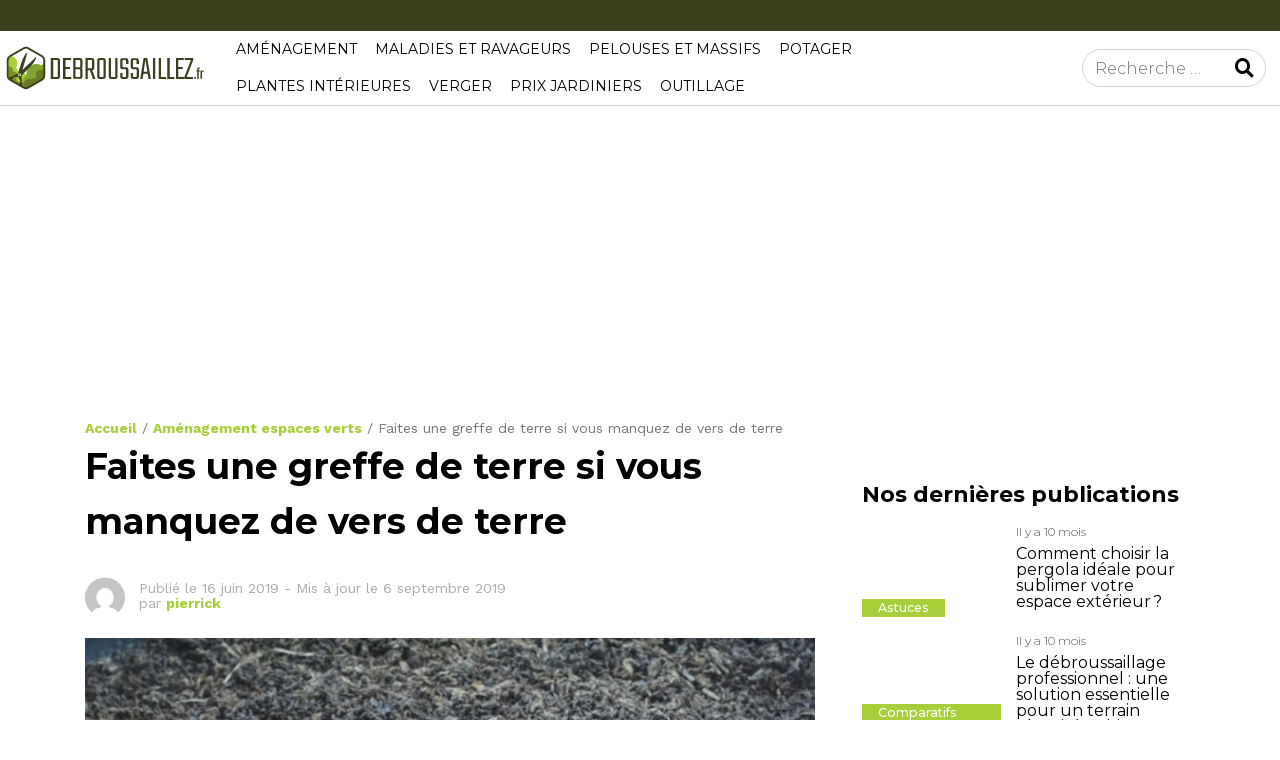

--- FILE ---
content_type: text/html; charset=UTF-8
request_url: https://www.debroussaillez.fr/faites-une-greffe-de-terre-si-vous-manquez-de-vers-de-terre/
body_size: 20810
content:
<!DOCTYPE html>
<html lang="fr-FR">

<head>
	<meta charset="UTF-8">
	<meta name="viewport" content="width=device-width, initial-scale=1, shrink-to-fit=no">
	<link rel="profile" href="http://gmpg.org/xfn/11">
	<link rel="shortcut icon" href="/favicon.ico" type="image/x-icon">
	<link rel="icon" href="/favicon.png" type="image/png">
	<link rel="icon" sizes="32x32" href="/favicon-32.png" type="image/png">
	<link rel="icon" sizes="64x64" href="/favicon-64.png" type="image/png">
	<link rel="icon" sizes="96x96" href="/favicon-96.png" type="image/png">
	<link rel="icon" sizes="196x196" href="/favicon-196.png" type="image/png">
	<link rel="apple-touch-icon" sizes="152x152" href="/apple-touch-icon.png">
	<link rel="apple-touch-icon" sizes="60x60" href="/apple-touch-icon-60x60.png">
	<link rel="apple-touch-icon" sizes="76x76" href="/apple-touch-icon-76x76.png">
	<link rel="apple-touch-icon" sizes="114x114" href="/apple-touch-icon-114x114.png">
	<link rel="apple-touch-icon" sizes="120x120" href="/apple-touch-icon-120x120.png">
	<link rel="apple-touch-icon" sizes="144x144" href="/apple-touch-icon-144x144.png">
	<meta name="msapplication-TileImage" content="/favicon-144.png">
	<meta name="msapplication-TileColor" content="#FFFFFF">
	<meta name='robots' content='index, follow, max-image-preview:large, max-snippet:-1, max-video-preview:-1' />

	<!-- This site is optimized with the Yoast SEO plugin v26.7 - https://yoast.com/wordpress/plugins/seo/ -->
	<title>Faites une greffe de terre si vous manquez de vers de terre - Débroussaillez !</title>
	<link rel="canonical" href="https://www.debroussaillez.fr/faites-une-greffe-de-terre-si-vous-manquez-de-vers-de-terre/" />
	<meta property="og:locale" content="fr_FR" />
	<meta property="og:type" content="article" />
	<meta property="og:title" content="Faites une greffe de terre si vous manquez de vers de terre - Débroussaillez !" />
	<meta property="og:description" content="En plus d’enrichir la terre en humus, les vers de terre aèrent le sol et permettent d’éviter le ruissellement de l’eau grâce à leurs galeries. Ils constituent donc de précieux alliés pour le jardinier. Hélas, tous n’ont pas la chance d’avoir un sol limoneux et frais, un milieu propice à la prolifération de ces bestioles. [...]Read More..." />
	<meta property="og:url" content="https://www.debroussaillez.fr/faites-une-greffe-de-terre-si-vous-manquez-de-vers-de-terre/" />
	<meta property="og:site_name" content="Débroussaillez !" />
	<meta property="article:modified_time" content="2019-09-06T08:16:21+00:00" />
	<meta property="og:image" content="https://www.debroussaillez.fr/wp-content/uploads/2019/08/Greffe-de-terre-et-wormcasting-fertilisation-au-ver.jpg" />
	<meta property="og:image:width" content="769" />
	<meta property="og:image:height" content="433" />
	<meta property="og:image:type" content="image/jpeg" />
	<meta name="twitter:card" content="summary_large_image" />
	<meta name="twitter:label1" content="Durée de lecture estimée" />
	<meta name="twitter:data1" content="7 minutes" />
	<script type="application/ld+json" class="yoast-schema-graph">{"@context":"https://schema.org","@graph":[{"@type":"WebPage","@id":"https://www.debroussaillez.fr/faites-une-greffe-de-terre-si-vous-manquez-de-vers-de-terre/","url":"https://www.debroussaillez.fr/faites-une-greffe-de-terre-si-vous-manquez-de-vers-de-terre/","name":"Faites une greffe de terre si vous manquez de vers de terre - Débroussaillez !","isPartOf":{"@id":"https://www.debroussaillez.fr/#website"},"primaryImageOfPage":{"@id":"https://www.debroussaillez.fr/faites-une-greffe-de-terre-si-vous-manquez-de-vers-de-terre/#primaryimage"},"image":{"@id":"https://www.debroussaillez.fr/faites-une-greffe-de-terre-si-vous-manquez-de-vers-de-terre/#primaryimage"},"thumbnailUrl":"https://www.debroussaillez.fr/wp-content/uploads/2019/08/Greffe-de-terre-et-wormcasting-fertilisation-au-ver.jpg","datePublished":"2019-06-16T18:13:55+00:00","dateModified":"2019-09-06T08:16:21+00:00","breadcrumb":{"@id":"https://www.debroussaillez.fr/faites-une-greffe-de-terre-si-vous-manquez-de-vers-de-terre/#breadcrumb"},"inLanguage":"fr-FR","potentialAction":[{"@type":"ReadAction","target":["https://www.debroussaillez.fr/faites-une-greffe-de-terre-si-vous-manquez-de-vers-de-terre/"]}]},{"@type":"ImageObject","inLanguage":"fr-FR","@id":"https://www.debroussaillez.fr/faites-une-greffe-de-terre-si-vous-manquez-de-vers-de-terre/#primaryimage","url":"https://www.debroussaillez.fr/wp-content/uploads/2019/08/Greffe-de-terre-et-wormcasting-fertilisation-au-ver.jpg","contentUrl":"https://www.debroussaillez.fr/wp-content/uploads/2019/08/Greffe-de-terre-et-wormcasting-fertilisation-au-ver.jpg","width":769,"height":433,"caption":"Greffe de terre et wormcasting (fertilisation au ver)"},{"@type":"BreadcrumbList","@id":"https://www.debroussaillez.fr/faites-une-greffe-de-terre-si-vous-manquez-de-vers-de-terre/#breadcrumb","itemListElement":[{"@type":"ListItem","position":1,"name":"Accueil","item":"https://www.debroussaillez.fr/"},{"@type":"ListItem","position":2,"name":"Aménagement espaces verts","item":"https://www.debroussaillez.fr/rubrique/amenagement-espaces-verts/"},{"@type":"ListItem","position":3,"name":"Faites une greffe de terre si vous manquez de vers de terre"}]},{"@type":"WebSite","@id":"https://www.debroussaillez.fr/#website","url":"https://www.debroussaillez.fr/","name":"Débroussaillez !","description":"","potentialAction":[{"@type":"SearchAction","target":{"@type":"EntryPoint","urlTemplate":"https://www.debroussaillez.fr/?s={search_term_string}"},"query-input":{"@type":"PropertyValueSpecification","valueRequired":true,"valueName":"search_term_string"}}],"inLanguage":"fr-FR"}]}</script>
	<!-- / Yoast SEO plugin. -->


<link rel='dns-prefetch' href='//fonts.googleapis.com' />
<link rel="alternate" type="application/rss+xml" title="Débroussaillez ! &raquo; Flux" href="https://www.debroussaillez.fr/feed/" />
<link rel="alternate" type="application/rss+xml" title="Débroussaillez ! &raquo; Flux des commentaires" href="https://www.debroussaillez.fr/comments/feed/" />
<link rel="alternate" title="oEmbed (JSON)" type="application/json+oembed" href="https://www.debroussaillez.fr/wp-json/oembed/1.0/embed?url=https%3A%2F%2Fwww.debroussaillez.fr%2Ffaites-une-greffe-de-terre-si-vous-manquez-de-vers-de-terre%2F" />
<link rel="alternate" title="oEmbed (XML)" type="text/xml+oembed" href="https://www.debroussaillez.fr/wp-json/oembed/1.0/embed?url=https%3A%2F%2Fwww.debroussaillez.fr%2Ffaites-une-greffe-de-terre-si-vous-manquez-de-vers-de-terre%2F&#038;format=xml" />
<link rel="preload" href="https://fonts.googleapis.com/css2?family=Montserrat:ital,wght@0,300;0,400;0,500;0,700&#038;family=Work+Sans:ital,wght@0,400;0,700&#038;display=swap" as="style" media="all" onload="this.onload=null;this.rel='stylesheet'">
<link rel="stylesheet" href="https://fonts.googleapis.com/css2?family=Montserrat:ital,wght@0,300;0,400;0,500;0,700&#038;family=Work+Sans:ital,wght@0,400;0,700&#038;display=swap" media="all">
<noscript><link rel="stylesheet" href="https://fonts.googleapis.com/css2?family=Montserrat:ital,wght@0,300;0,400;0,500;0,700&#038;family=Work+Sans:ital,wght@0,400;0,700&#038;display=swap" media="all"></noscript>
<!--[if IE]><link rel="stylesheet" href="https://fonts.googleapis.com/css2?family=Montserrat:ital,wght@0,300;0,400;0,500;0,700&#038;family=Work+Sans:ital,wght@0,400;0,700&#038;display=swap" media="all"><![endif]-->
<style id='wp-img-auto-sizes-contain-inline-css' type='text/css'>
img:is([sizes=auto i],[sizes^="auto," i]){contain-intrinsic-size:3000px 1500px}
/*# sourceURL=wp-img-auto-sizes-contain-inline-css */
</style>
<style id='wp-block-library-inline-css' type='text/css'>
:root{--wp-block-synced-color:#7a00df;--wp-block-synced-color--rgb:122,0,223;--wp-bound-block-color:var(--wp-block-synced-color);--wp-editor-canvas-background:#ddd;--wp-admin-theme-color:#007cba;--wp-admin-theme-color--rgb:0,124,186;--wp-admin-theme-color-darker-10:#006ba1;--wp-admin-theme-color-darker-10--rgb:0,107,160.5;--wp-admin-theme-color-darker-20:#005a87;--wp-admin-theme-color-darker-20--rgb:0,90,135;--wp-admin-border-width-focus:2px}@media (min-resolution:192dpi){:root{--wp-admin-border-width-focus:1.5px}}.wp-element-button{cursor:pointer}:root .has-very-light-gray-background-color{background-color:#eee}:root .has-very-dark-gray-background-color{background-color:#313131}:root .has-very-light-gray-color{color:#eee}:root .has-very-dark-gray-color{color:#313131}:root .has-vivid-green-cyan-to-vivid-cyan-blue-gradient-background{background:linear-gradient(135deg,#00d084,#0693e3)}:root .has-purple-crush-gradient-background{background:linear-gradient(135deg,#34e2e4,#4721fb 50%,#ab1dfe)}:root .has-hazy-dawn-gradient-background{background:linear-gradient(135deg,#faaca8,#dad0ec)}:root .has-subdued-olive-gradient-background{background:linear-gradient(135deg,#fafae1,#67a671)}:root .has-atomic-cream-gradient-background{background:linear-gradient(135deg,#fdd79a,#004a59)}:root .has-nightshade-gradient-background{background:linear-gradient(135deg,#330968,#31cdcf)}:root .has-midnight-gradient-background{background:linear-gradient(135deg,#020381,#2874fc)}:root{--wp--preset--font-size--normal:16px;--wp--preset--font-size--huge:42px}.has-regular-font-size{font-size:1em}.has-larger-font-size{font-size:2.625em}.has-normal-font-size{font-size:var(--wp--preset--font-size--normal)}.has-huge-font-size{font-size:var(--wp--preset--font-size--huge)}.has-text-align-center{text-align:center}.has-text-align-left{text-align:left}.has-text-align-right{text-align:right}.has-fit-text{white-space:nowrap!important}#end-resizable-editor-section{display:none}.aligncenter{clear:both}.items-justified-left{justify-content:flex-start}.items-justified-center{justify-content:center}.items-justified-right{justify-content:flex-end}.items-justified-space-between{justify-content:space-between}.screen-reader-text{border:0;clip-path:inset(50%);height:1px;margin:-1px;overflow:hidden;padding:0;position:absolute;width:1px;word-wrap:normal!important}.screen-reader-text:focus{background-color:#ddd;clip-path:none;color:#444;display:block;font-size:1em;height:auto;left:5px;line-height:normal;padding:15px 23px 14px;text-decoration:none;top:5px;width:auto;z-index:100000}html :where(.has-border-color){border-style:solid}html :where([style*=border-top-color]){border-top-style:solid}html :where([style*=border-right-color]){border-right-style:solid}html :where([style*=border-bottom-color]){border-bottom-style:solid}html :where([style*=border-left-color]){border-left-style:solid}html :where([style*=border-width]){border-style:solid}html :where([style*=border-top-width]){border-top-style:solid}html :where([style*=border-right-width]){border-right-style:solid}html :where([style*=border-bottom-width]){border-bottom-style:solid}html :where([style*=border-left-width]){border-left-style:solid}html :where(img[class*=wp-image-]){height:auto;max-width:100%}:where(figure){margin:0 0 1em}html :where(.is-position-sticky){--wp-admin--admin-bar--position-offset:var(--wp-admin--admin-bar--height,0px)}@media screen and (max-width:600px){html :where(.is-position-sticky){--wp-admin--admin-bar--position-offset:0px}}

/*# sourceURL=wp-block-library-inline-css */
</style><style id='wp-block-image-inline-css' type='text/css'>
.wp-block-image>a,.wp-block-image>figure>a{display:inline-block}.wp-block-image img{box-sizing:border-box;height:auto;max-width:100%;vertical-align:bottom}@media not (prefers-reduced-motion){.wp-block-image img.hide{visibility:hidden}.wp-block-image img.show{animation:show-content-image .4s}}.wp-block-image[style*=border-radius] img,.wp-block-image[style*=border-radius]>a{border-radius:inherit}.wp-block-image.has-custom-border img{box-sizing:border-box}.wp-block-image.aligncenter{text-align:center}.wp-block-image.alignfull>a,.wp-block-image.alignwide>a{width:100%}.wp-block-image.alignfull img,.wp-block-image.alignwide img{height:auto;width:100%}.wp-block-image .aligncenter,.wp-block-image .alignleft,.wp-block-image .alignright,.wp-block-image.aligncenter,.wp-block-image.alignleft,.wp-block-image.alignright{display:table}.wp-block-image .aligncenter>figcaption,.wp-block-image .alignleft>figcaption,.wp-block-image .alignright>figcaption,.wp-block-image.aligncenter>figcaption,.wp-block-image.alignleft>figcaption,.wp-block-image.alignright>figcaption{caption-side:bottom;display:table-caption}.wp-block-image .alignleft{float:left;margin:.5em 1em .5em 0}.wp-block-image .alignright{float:right;margin:.5em 0 .5em 1em}.wp-block-image .aligncenter{margin-left:auto;margin-right:auto}.wp-block-image :where(figcaption){margin-bottom:1em;margin-top:.5em}.wp-block-image.is-style-circle-mask img{border-radius:9999px}@supports ((-webkit-mask-image:none) or (mask-image:none)) or (-webkit-mask-image:none){.wp-block-image.is-style-circle-mask img{border-radius:0;-webkit-mask-image:url('data:image/svg+xml;utf8,<svg viewBox="0 0 100 100" xmlns="http://www.w3.org/2000/svg"><circle cx="50" cy="50" r="50"/></svg>');mask-image:url('data:image/svg+xml;utf8,<svg viewBox="0 0 100 100" xmlns="http://www.w3.org/2000/svg"><circle cx="50" cy="50" r="50"/></svg>');mask-mode:alpha;-webkit-mask-position:center;mask-position:center;-webkit-mask-repeat:no-repeat;mask-repeat:no-repeat;-webkit-mask-size:contain;mask-size:contain}}:root :where(.wp-block-image.is-style-rounded img,.wp-block-image .is-style-rounded img){border-radius:9999px}.wp-block-image figure{margin:0}.wp-lightbox-container{display:flex;flex-direction:column;position:relative}.wp-lightbox-container img{cursor:zoom-in}.wp-lightbox-container img:hover+button{opacity:1}.wp-lightbox-container button{align-items:center;backdrop-filter:blur(16px) saturate(180%);background-color:#5a5a5a40;border:none;border-radius:4px;cursor:zoom-in;display:flex;height:20px;justify-content:center;opacity:0;padding:0;position:absolute;right:16px;text-align:center;top:16px;width:20px;z-index:100}@media not (prefers-reduced-motion){.wp-lightbox-container button{transition:opacity .2s ease}}.wp-lightbox-container button:focus-visible{outline:3px auto #5a5a5a40;outline:3px auto -webkit-focus-ring-color;outline-offset:3px}.wp-lightbox-container button:hover{cursor:pointer;opacity:1}.wp-lightbox-container button:focus{opacity:1}.wp-lightbox-container button:focus,.wp-lightbox-container button:hover,.wp-lightbox-container button:not(:hover):not(:active):not(.has-background){background-color:#5a5a5a40;border:none}.wp-lightbox-overlay{box-sizing:border-box;cursor:zoom-out;height:100vh;left:0;overflow:hidden;position:fixed;top:0;visibility:hidden;width:100%;z-index:100000}.wp-lightbox-overlay .close-button{align-items:center;cursor:pointer;display:flex;justify-content:center;min-height:40px;min-width:40px;padding:0;position:absolute;right:calc(env(safe-area-inset-right) + 16px);top:calc(env(safe-area-inset-top) + 16px);z-index:5000000}.wp-lightbox-overlay .close-button:focus,.wp-lightbox-overlay .close-button:hover,.wp-lightbox-overlay .close-button:not(:hover):not(:active):not(.has-background){background:none;border:none}.wp-lightbox-overlay .lightbox-image-container{height:var(--wp--lightbox-container-height);left:50%;overflow:hidden;position:absolute;top:50%;transform:translate(-50%,-50%);transform-origin:top left;width:var(--wp--lightbox-container-width);z-index:9999999999}.wp-lightbox-overlay .wp-block-image{align-items:center;box-sizing:border-box;display:flex;height:100%;justify-content:center;margin:0;position:relative;transform-origin:0 0;width:100%;z-index:3000000}.wp-lightbox-overlay .wp-block-image img{height:var(--wp--lightbox-image-height);min-height:var(--wp--lightbox-image-height);min-width:var(--wp--lightbox-image-width);width:var(--wp--lightbox-image-width)}.wp-lightbox-overlay .wp-block-image figcaption{display:none}.wp-lightbox-overlay button{background:none;border:none}.wp-lightbox-overlay .scrim{background-color:#fff;height:100%;opacity:.9;position:absolute;width:100%;z-index:2000000}.wp-lightbox-overlay.active{visibility:visible}@media not (prefers-reduced-motion){.wp-lightbox-overlay.active{animation:turn-on-visibility .25s both}.wp-lightbox-overlay.active img{animation:turn-on-visibility .35s both}.wp-lightbox-overlay.show-closing-animation:not(.active){animation:turn-off-visibility .35s both}.wp-lightbox-overlay.show-closing-animation:not(.active) img{animation:turn-off-visibility .25s both}.wp-lightbox-overlay.zoom.active{animation:none;opacity:1;visibility:visible}.wp-lightbox-overlay.zoom.active .lightbox-image-container{animation:lightbox-zoom-in .4s}.wp-lightbox-overlay.zoom.active .lightbox-image-container img{animation:none}.wp-lightbox-overlay.zoom.active .scrim{animation:turn-on-visibility .4s forwards}.wp-lightbox-overlay.zoom.show-closing-animation:not(.active){animation:none}.wp-lightbox-overlay.zoom.show-closing-animation:not(.active) .lightbox-image-container{animation:lightbox-zoom-out .4s}.wp-lightbox-overlay.zoom.show-closing-animation:not(.active) .lightbox-image-container img{animation:none}.wp-lightbox-overlay.zoom.show-closing-animation:not(.active) .scrim{animation:turn-off-visibility .4s forwards}}@keyframes show-content-image{0%{visibility:hidden}99%{visibility:hidden}to{visibility:visible}}@keyframes turn-on-visibility{0%{opacity:0}to{opacity:1}}@keyframes turn-off-visibility{0%{opacity:1;visibility:visible}99%{opacity:0;visibility:visible}to{opacity:0;visibility:hidden}}@keyframes lightbox-zoom-in{0%{transform:translate(calc((-100vw + var(--wp--lightbox-scrollbar-width))/2 + var(--wp--lightbox-initial-left-position)),calc(-50vh + var(--wp--lightbox-initial-top-position))) scale(var(--wp--lightbox-scale))}to{transform:translate(-50%,-50%) scale(1)}}@keyframes lightbox-zoom-out{0%{transform:translate(-50%,-50%) scale(1);visibility:visible}99%{visibility:visible}to{transform:translate(calc((-100vw + var(--wp--lightbox-scrollbar-width))/2 + var(--wp--lightbox-initial-left-position)),calc(-50vh + var(--wp--lightbox-initial-top-position))) scale(var(--wp--lightbox-scale));visibility:hidden}}
/*# sourceURL=https://www.debroussaillez.fr/wp-includes/blocks/image/style.min.css */
</style>
<style id='global-styles-inline-css' type='text/css'>
:root{--wp--preset--aspect-ratio--square: 1;--wp--preset--aspect-ratio--4-3: 4/3;--wp--preset--aspect-ratio--3-4: 3/4;--wp--preset--aspect-ratio--3-2: 3/2;--wp--preset--aspect-ratio--2-3: 2/3;--wp--preset--aspect-ratio--16-9: 16/9;--wp--preset--aspect-ratio--9-16: 9/16;--wp--preset--color--black: #000000;--wp--preset--color--cyan-bluish-gray: #abb8c3;--wp--preset--color--white: #ffffff;--wp--preset--color--pale-pink: #f78da7;--wp--preset--color--vivid-red: #cf2e2e;--wp--preset--color--luminous-vivid-orange: #ff6900;--wp--preset--color--luminous-vivid-amber: #fcb900;--wp--preset--color--light-green-cyan: #7bdcb5;--wp--preset--color--vivid-green-cyan: #00d084;--wp--preset--color--pale-cyan-blue: #8ed1fc;--wp--preset--color--vivid-cyan-blue: #0693e3;--wp--preset--color--vivid-purple: #9b51e0;--wp--preset--gradient--vivid-cyan-blue-to-vivid-purple: linear-gradient(135deg,rgb(6,147,227) 0%,rgb(155,81,224) 100%);--wp--preset--gradient--light-green-cyan-to-vivid-green-cyan: linear-gradient(135deg,rgb(122,220,180) 0%,rgb(0,208,130) 100%);--wp--preset--gradient--luminous-vivid-amber-to-luminous-vivid-orange: linear-gradient(135deg,rgb(252,185,0) 0%,rgb(255,105,0) 100%);--wp--preset--gradient--luminous-vivid-orange-to-vivid-red: linear-gradient(135deg,rgb(255,105,0) 0%,rgb(207,46,46) 100%);--wp--preset--gradient--very-light-gray-to-cyan-bluish-gray: linear-gradient(135deg,rgb(238,238,238) 0%,rgb(169,184,195) 100%);--wp--preset--gradient--cool-to-warm-spectrum: linear-gradient(135deg,rgb(74,234,220) 0%,rgb(151,120,209) 20%,rgb(207,42,186) 40%,rgb(238,44,130) 60%,rgb(251,105,98) 80%,rgb(254,248,76) 100%);--wp--preset--gradient--blush-light-purple: linear-gradient(135deg,rgb(255,206,236) 0%,rgb(152,150,240) 100%);--wp--preset--gradient--blush-bordeaux: linear-gradient(135deg,rgb(254,205,165) 0%,rgb(254,45,45) 50%,rgb(107,0,62) 100%);--wp--preset--gradient--luminous-dusk: linear-gradient(135deg,rgb(255,203,112) 0%,rgb(199,81,192) 50%,rgb(65,88,208) 100%);--wp--preset--gradient--pale-ocean: linear-gradient(135deg,rgb(255,245,203) 0%,rgb(182,227,212) 50%,rgb(51,167,181) 100%);--wp--preset--gradient--electric-grass: linear-gradient(135deg,rgb(202,248,128) 0%,rgb(113,206,126) 100%);--wp--preset--gradient--midnight: linear-gradient(135deg,rgb(2,3,129) 0%,rgb(40,116,252) 100%);--wp--preset--font-size--small: 13px;--wp--preset--font-size--medium: 20px;--wp--preset--font-size--large: 36px;--wp--preset--font-size--x-large: 42px;--wp--preset--spacing--20: 0.44rem;--wp--preset--spacing--30: 0.67rem;--wp--preset--spacing--40: 1rem;--wp--preset--spacing--50: 1.5rem;--wp--preset--spacing--60: 2.25rem;--wp--preset--spacing--70: 3.38rem;--wp--preset--spacing--80: 5.06rem;--wp--preset--shadow--natural: 6px 6px 9px rgba(0, 0, 0, 0.2);--wp--preset--shadow--deep: 12px 12px 50px rgba(0, 0, 0, 0.4);--wp--preset--shadow--sharp: 6px 6px 0px rgba(0, 0, 0, 0.2);--wp--preset--shadow--outlined: 6px 6px 0px -3px rgb(255, 255, 255), 6px 6px rgb(0, 0, 0);--wp--preset--shadow--crisp: 6px 6px 0px rgb(0, 0, 0);}:where(.is-layout-flex){gap: 0.5em;}:where(.is-layout-grid){gap: 0.5em;}body .is-layout-flex{display: flex;}.is-layout-flex{flex-wrap: wrap;align-items: center;}.is-layout-flex > :is(*, div){margin: 0;}body .is-layout-grid{display: grid;}.is-layout-grid > :is(*, div){margin: 0;}:where(.wp-block-columns.is-layout-flex){gap: 2em;}:where(.wp-block-columns.is-layout-grid){gap: 2em;}:where(.wp-block-post-template.is-layout-flex){gap: 1.25em;}:where(.wp-block-post-template.is-layout-grid){gap: 1.25em;}.has-black-color{color: var(--wp--preset--color--black) !important;}.has-cyan-bluish-gray-color{color: var(--wp--preset--color--cyan-bluish-gray) !important;}.has-white-color{color: var(--wp--preset--color--white) !important;}.has-pale-pink-color{color: var(--wp--preset--color--pale-pink) !important;}.has-vivid-red-color{color: var(--wp--preset--color--vivid-red) !important;}.has-luminous-vivid-orange-color{color: var(--wp--preset--color--luminous-vivid-orange) !important;}.has-luminous-vivid-amber-color{color: var(--wp--preset--color--luminous-vivid-amber) !important;}.has-light-green-cyan-color{color: var(--wp--preset--color--light-green-cyan) !important;}.has-vivid-green-cyan-color{color: var(--wp--preset--color--vivid-green-cyan) !important;}.has-pale-cyan-blue-color{color: var(--wp--preset--color--pale-cyan-blue) !important;}.has-vivid-cyan-blue-color{color: var(--wp--preset--color--vivid-cyan-blue) !important;}.has-vivid-purple-color{color: var(--wp--preset--color--vivid-purple) !important;}.has-black-background-color{background-color: var(--wp--preset--color--black) !important;}.has-cyan-bluish-gray-background-color{background-color: var(--wp--preset--color--cyan-bluish-gray) !important;}.has-white-background-color{background-color: var(--wp--preset--color--white) !important;}.has-pale-pink-background-color{background-color: var(--wp--preset--color--pale-pink) !important;}.has-vivid-red-background-color{background-color: var(--wp--preset--color--vivid-red) !important;}.has-luminous-vivid-orange-background-color{background-color: var(--wp--preset--color--luminous-vivid-orange) !important;}.has-luminous-vivid-amber-background-color{background-color: var(--wp--preset--color--luminous-vivid-amber) !important;}.has-light-green-cyan-background-color{background-color: var(--wp--preset--color--light-green-cyan) !important;}.has-vivid-green-cyan-background-color{background-color: var(--wp--preset--color--vivid-green-cyan) !important;}.has-pale-cyan-blue-background-color{background-color: var(--wp--preset--color--pale-cyan-blue) !important;}.has-vivid-cyan-blue-background-color{background-color: var(--wp--preset--color--vivid-cyan-blue) !important;}.has-vivid-purple-background-color{background-color: var(--wp--preset--color--vivid-purple) !important;}.has-black-border-color{border-color: var(--wp--preset--color--black) !important;}.has-cyan-bluish-gray-border-color{border-color: var(--wp--preset--color--cyan-bluish-gray) !important;}.has-white-border-color{border-color: var(--wp--preset--color--white) !important;}.has-pale-pink-border-color{border-color: var(--wp--preset--color--pale-pink) !important;}.has-vivid-red-border-color{border-color: var(--wp--preset--color--vivid-red) !important;}.has-luminous-vivid-orange-border-color{border-color: var(--wp--preset--color--luminous-vivid-orange) !important;}.has-luminous-vivid-amber-border-color{border-color: var(--wp--preset--color--luminous-vivid-amber) !important;}.has-light-green-cyan-border-color{border-color: var(--wp--preset--color--light-green-cyan) !important;}.has-vivid-green-cyan-border-color{border-color: var(--wp--preset--color--vivid-green-cyan) !important;}.has-pale-cyan-blue-border-color{border-color: var(--wp--preset--color--pale-cyan-blue) !important;}.has-vivid-cyan-blue-border-color{border-color: var(--wp--preset--color--vivid-cyan-blue) !important;}.has-vivid-purple-border-color{border-color: var(--wp--preset--color--vivid-purple) !important;}.has-vivid-cyan-blue-to-vivid-purple-gradient-background{background: var(--wp--preset--gradient--vivid-cyan-blue-to-vivid-purple) !important;}.has-light-green-cyan-to-vivid-green-cyan-gradient-background{background: var(--wp--preset--gradient--light-green-cyan-to-vivid-green-cyan) !important;}.has-luminous-vivid-amber-to-luminous-vivid-orange-gradient-background{background: var(--wp--preset--gradient--luminous-vivid-amber-to-luminous-vivid-orange) !important;}.has-luminous-vivid-orange-to-vivid-red-gradient-background{background: var(--wp--preset--gradient--luminous-vivid-orange-to-vivid-red) !important;}.has-very-light-gray-to-cyan-bluish-gray-gradient-background{background: var(--wp--preset--gradient--very-light-gray-to-cyan-bluish-gray) !important;}.has-cool-to-warm-spectrum-gradient-background{background: var(--wp--preset--gradient--cool-to-warm-spectrum) !important;}.has-blush-light-purple-gradient-background{background: var(--wp--preset--gradient--blush-light-purple) !important;}.has-blush-bordeaux-gradient-background{background: var(--wp--preset--gradient--blush-bordeaux) !important;}.has-luminous-dusk-gradient-background{background: var(--wp--preset--gradient--luminous-dusk) !important;}.has-pale-ocean-gradient-background{background: var(--wp--preset--gradient--pale-ocean) !important;}.has-electric-grass-gradient-background{background: var(--wp--preset--gradient--electric-grass) !important;}.has-midnight-gradient-background{background: var(--wp--preset--gradient--midnight) !important;}.has-small-font-size{font-size: var(--wp--preset--font-size--small) !important;}.has-medium-font-size{font-size: var(--wp--preset--font-size--medium) !important;}.has-large-font-size{font-size: var(--wp--preset--font-size--large) !important;}.has-x-large-font-size{font-size: var(--wp--preset--font-size--x-large) !important;}
/*# sourceURL=global-styles-inline-css */
</style>

<style id='classic-theme-styles-inline-css' type='text/css'>
/*! This file is auto-generated */
.wp-block-button__link{color:#fff;background-color:#32373c;border-radius:9999px;box-shadow:none;text-decoration:none;padding:calc(.667em + 2px) calc(1.333em + 2px);font-size:1.125em}.wp-block-file__button{background:#32373c;color:#fff;text-decoration:none}
/*# sourceURL=/wp-includes/css/classic-themes.min.css */
</style>
<link rel='stylesheet' id='wpo_min-header-0-css' href='https://www.debroussaillez.fr/wp-content/cache/wpo-minify/1765931891/assets/wpo-minify-header-0e7e5e75.min.css' type='text/css' media='all' />
<script defer type="text/javascript" src="https://www.debroussaillez.fr/wp-content/cache/wpo-minify/1765931891/assets/wpo-minify-header-7daf1624.min.js" id="wpo_min-header-0-js"></script>
<link rel="https://api.w.org/" href="https://www.debroussaillez.fr/wp-json/" /><link rel="alternate" title="JSON" type="application/json" href="https://www.debroussaillez.fr/wp-json/wp/v2/pages/13067" /><link rel="EditURI" type="application/rsd+xml" title="RSD" href="https://www.debroussaillez.fr/xmlrpc.php?rsd" />
<link rel='shortlink' href='https://www.debroussaillez.fr/?p=13067' />

		<!-- GA Google Analytics @ https://m0n.co/ga -->
		<script>
			(function(i,s,o,g,r,a,m){i['GoogleAnalyticsObject']=r;i[r]=i[r]||function(){
			(i[r].q=i[r].q||[]).push(arguments)},i[r].l=1*new Date();a=s.createElement(o),
			m=s.getElementsByTagName(o)[0];a.async=1;a.src=g;m.parentNode.insertBefore(a,m)
			})(window,document,'script','https://www.google-analytics.com/analytics.js','ga');
			ga('create', 'UA-51898595-15', 'auto');
			ga('set', 'forceSSL', true);
			ga('send', 'pageview');
		</script>

	<meta name="mobile-web-app-capable" content="yes">
<meta name="apple-mobile-web-app-capable" content="yes">
<meta name="apple-mobile-web-app-title" content="Débroussaillez ! - ">
	<script async src="//pagead2.googlesyndication.com/pagead/js/adsbygoogle.js"></script>
	<script>
		(adsbygoogle = window.adsbygoogle || []).push({
			google_ad_client: "ca-pub-3984696788069026",
			enable_page_level_ads: true
		});
	</script>
	<link rel="preconnect" href="https://fonts.googleapis.com">
	<link rel="preconnect" href="https://fonts.gstatic.com" crossorigin>
</head>

<body class="wp-singular page-template-default page page-id-13067 wp-theme-am wp-child-theme-am-deb metaslider-plugin">

	<div class="site" id="page">

		<!-- ******************* The Navbar Area ******************* -->
		<div id="wrapper-navbar" itemscope itemtype="http://schema.org/WebSite" >

			<nav class="" id="headerWrap">

				
				<div class="container-fluid p-0" id="topMenu">
									</div>

				<div class="container-fluid">

					<div class="row navbar navbar-expand-lg p-0">
						<div class="col-10 col-md-6 col-lg-3 col-xl-2 order-md-1 p-0"><a rel="home" href="https://www.debroussaillez.fr/" title="Débroussaillez !" itemprop="url"><img src="https://www.debroussaillez.fr/wp-content/themes/am-deb/img/logo.svg" class="logo" /></a></div>

						<div class="col-2 col-md-12 col-lg-7 col-xl-8 align-items-center text-right d-md-none p-0">
							<button class="navbar-toggler collapsed d-inline" type="button" data-toggle="collapse" data-target="#navbarNavDropdown,#searchWrap" aria-controls="navbarNavDropdown" aria-expanded="false" aria-label="MENU">
								<svg viewBox="0 0 512 512" aria-hidden="true" xmlns="http://www.w3.org/2000/svg" width="1em" height="1em">
									<path d="M0 96c0-13.255 10.745-24 24-24h464c13.255 0 24 10.745 24 24s-10.745 24-24 24H24c-13.255 0-24-10.745-24-24zm0 160c0-13.255 10.745-24 24-24h464c13.255 0 24 10.745 24 24s-10.745 24-24 24H24c-13.255 0-24-10.745-24-24zm0 160c0-13.255 10.745-24 24-24h464c13.255 0 24 10.745 24 24s-10.745 24-24 24H24c-13.255 0-24-10.745-24-24z"></path>
								</svg>
								<svg viewBox="0 0 512 512" aria-hidden="true" xmlns="http://www.w3.org/2000/svg" width="1em" height="1em">
									<path d="M71.029 71.029c9.373-9.372 24.569-9.372 33.942 0L256 222.059l151.029-151.03c9.373-9.372 24.569-9.372 33.942 0 9.372 9.373 9.372 24.569 0 33.942L289.941 256l151.03 151.029c9.372 9.373 9.372 24.569 0 33.942-9.373 9.372-24.569 9.372-33.942 0L256 289.941l-151.029 151.03c-9.373 9.372-24.569 9.372-33.942 0-9.372-9.373-9.372-24.569 0-33.942L222.059 256 71.029 104.971c-9.372-9.373-9.372-24.569 0-33.942z"></path>
								</svg>
							</button>
						</div>
						<div class="col-12 col-md-12 col-lg-7 col-xl-8 order-3 order-lg-2 " id="contentMenu">
							<div id="navbarNavDropdown" class="collapse navbar-collapse"><ul id="main-menu" class="navbar-nav"><li itemscope="itemscope" itemtype="https://www.schema.org/SiteNavigationElement" id="menu-item-14028" class="menu-item menu-item-type-taxonomy menu-item-object-category menu-item-14028 nav-item"><a title="Aménagement" href="https://www.debroussaillez.fr/rubrique/amenagement-espaces-verts/" class="nav-link">Aménagement</a></li>
<li itemscope="itemscope" itemtype="https://www.schema.org/SiteNavigationElement" id="menu-item-14029" class="menu-item menu-item-type-taxonomy menu-item-object-category menu-item-14029 nav-item"><a title="Maladies et Ravageurs" href="https://www.debroussaillez.fr/rubrique/maladies-ravageurs-carences/" class="nav-link">Maladies et Ravageurs</a></li>
<li itemscope="itemscope" itemtype="https://www.schema.org/SiteNavigationElement" id="menu-item-14619" class="menu-item menu-item-type-taxonomy menu-item-object-category menu-item-14619 nav-item"><a title="Pelouses et massifs" href="https://www.debroussaillez.fr/rubrique/pelouses-et-massifs/" class="nav-link">Pelouses et massifs</a></li>
<li itemscope="itemscope" itemtype="https://www.schema.org/SiteNavigationElement" id="menu-item-14621" class="menu-item menu-item-type-taxonomy menu-item-object-category menu-item-14621 nav-item"><a title="Potager" href="https://www.debroussaillez.fr/rubrique/potager/" class="nav-link">Potager</a></li>
<li itemscope="itemscope" itemtype="https://www.schema.org/SiteNavigationElement" id="menu-item-14623" class="menu-item menu-item-type-taxonomy menu-item-object-category menu-item-14623 nav-item"><a title="Plantes intérieures" href="https://www.debroussaillez.fr/rubrique/plantes-interieur-ou-terrasse/" class="nav-link">Plantes intérieures</a></li>
<li itemscope="itemscope" itemtype="https://www.schema.org/SiteNavigationElement" id="menu-item-14624" class="menu-item menu-item-type-taxonomy menu-item-object-category menu-item-14624 nav-item"><a title="Verger" href="https://www.debroussaillez.fr/rubrique/verger/" class="nav-link">Verger</a></li>
<li itemscope="itemscope" itemtype="https://www.schema.org/SiteNavigationElement" id="menu-item-14622" class="menu-item menu-item-type-taxonomy menu-item-object-category menu-item-14622 nav-item"><a title="Prix jardiniers" href="https://www.debroussaillez.fr/rubrique/prix-et-prestations-jardiniers/" class="nav-link">Prix jardiniers</a></li>
<li itemscope="itemscope" itemtype="https://www.schema.org/SiteNavigationElement" id="menu-item-14620" class="menu-item menu-item-type-taxonomy menu-item-object-category menu-item-14620 nav-item"><a title="Outillage" href="https://www.debroussaillez.fr/rubrique/comparatifs-outillages-de-jardin/" class="nav-link">Outillage</a></li>
</ul></div>						</div>

						<div class="col-12 col-md-6 col-lg-2 order-2 order-lg-3 align-items-center justify-content-end collapse navbar-collapse" id="searchWrap">
							
<form method="get" id="searchform" action="https://www.debroussaillez.fr/" role="search">
	<label class="sr-only" for="s">Rechercher</label>
	<div class="input-group">
		<input class="field form-control" id="s" name="s" type="text"
			placeholder="Recherche &hellip;" value="">
		<span class="input-group-append">
			<button class="submit" id="searchsubmit" name="submit" type="submit"><i class="fas fa-search"></i></button>
		</span>
	</div>
</form>
						</div>
					</div>

				</div>

			</nav><!-- .site-navigation -->

		</div><!-- #wrapper-navbar end -->

		<button class="scroll-top-button d-none" type="button"><i class="fas fa-arrow-up"></i></button>
<div class="wrapper" id="page-wrapper">

	<div class="container" id="content" tabindex="-1">

		
		<div class="row">

			

	<!-- ******************* The Hero Widget Area ******************* -->

	<div class="wrapper d-none d-sm-block" id="wrapper-static-hero">

			<div class="container" id="wrapper-static-content" tabindex="-1">

				<div class="row">

					<div id="ai_widget-4" class="footer-widget block-widget widget-count-1 col-md-12"><div class='code-block code-block-3' style='margin: 8px 0; clear: both;'>
<script async src="https://pagead2.googlesyndication.com/pagead/js/adsbygoogle.js"></script>
<!-- Taille auto -->
<ins class="adsbygoogle"
     style="display:block"
     data-ad-client="ca-pub-3984696788069026"
     data-ad-slot="7301925668"
     data-ad-format="auto"
     data-full-width-responsive="true"></ins>
<script>
     (adsbygoogle = window.adsbygoogle || []).push({});
</script></div>
</div><!-- .static-hero-widget -->
				</div>

			</div>

	</div><!-- #wrapper-static-hero -->


			<div class="col-lg-8 content-area mb-3" id="primary">
				<main class="site-main" id="main">

					
						
<article class="post-13067 page type-page status-publish has-post-thumbnail hentry category-amenagement-espaces-verts category-faune-et-biodiversite" id="post-13067">

	<header class="entry-header">

		<!-- Breadcrumb -->
				<div class="breadcrumb"><span><span><a href="https://www.debroussaillez.fr/">Accueil</a></span> / <span><a href="https://www.debroussaillez.fr/rubrique/amenagement-espaces-verts/">Aménagement espaces verts</a></span> / <span class="breadcrumb_last" aria-current="page">Faites une greffe de terre si vous manquez de vers de terre</span></span></div>
		<h1 class="entry-title">Faites une greffe de terre si vous manquez de vers de terre</h1>
		
					<div class="entry-author">
				<img alt='' src='https://secure.gravatar.com/avatar/8b3e1518902050c3e0770b09e38db29c25e3968c54c7919d09e0afd2181f4e20?s=40&#038;d=mm&#038;r=g' srcset='https://secure.gravatar.com/avatar/8b3e1518902050c3e0770b09e38db29c25e3968c54c7919d09e0afd2181f4e20?s=80&#038;d=mm&#038;r=g 2x' class='avatar avatar-40 photo d-inline-block' height='40' width='40' decoding='async'/><div class='d-inline-block infos'><span class="posted-on">Publié le <time class="entry-date published" datetime="2019-06-16T20:13:55+02:00">16 juin 2019</time> - <time class="updated" datetime="2019-09-06T10:16:21+02:00"> Mis à jour le 6 septembre 2019 </time></span><div class="byline"> par<span class="author vcard"><a class="url fn n" href="https://www.debroussaillez.fr/auteur/pierrick/"> <b>pierrick</b></a></span></div></div>			</div><!-- .entry-meta -->
		
		
	</header><!-- .entry-header -->

	<div class="text-center mb-3"><img width="769" height="433" src="https://www.debroussaillez.fr/wp-content/uploads/2019/08/Greffe-de-terre-et-wormcasting-fertilisation-au-ver.jpg" class="attachment-full size-full wp-post-image" alt="Greffe de terre et wormcasting (fertilisation au ver)" decoding="async" fetchpriority="high" srcset="https://www.debroussaillez.fr/wp-content/uploads/2019/08/Greffe-de-terre-et-wormcasting-fertilisation-au-ver.jpg 769w, https://www.debroussaillez.fr/wp-content/uploads/2019/08/Greffe-de-terre-et-wormcasting-fertilisation-au-ver-300x169.jpg 300w, https://www.debroussaillez.fr/wp-content/uploads/2019/08/Greffe-de-terre-et-wormcasting-fertilisation-au-ver-768x432.jpg 768w" sizes="(max-width: 769px) 100vw, 769px" /></div>

	<div class="entry-content">

		
<div class="wp-block-image"><figure class="aligncenter"><img decoding="async" width="769" height="433" src="https://www.debroussaillez.fr/wp-content/uploads/2019/08/Greffe-de-terre-et-wormcasting-fertilisation-au-ver.jpg" alt="Greffe de terre et wormcasting (fertilisation au vers)" class="wp-image-14415" srcset="https://www.debroussaillez.fr/wp-content/uploads/2019/08/Greffe-de-terre-et-wormcasting-fertilisation-au-ver.jpg 769w, https://www.debroussaillez.fr/wp-content/uploads/2019/08/Greffe-de-terre-et-wormcasting-fertilisation-au-ver-300x169.jpg 300w, https://www.debroussaillez.fr/wp-content/uploads/2019/08/Greffe-de-terre-et-wormcasting-fertilisation-au-ver-768x432.jpg 768w" sizes="(max-width: 769px) 100vw, 769px" /><figcaption>Greffe de terre et wormcasting (fertilisation au vers)</figcaption></figure></div>



<p>En plus d’enrichir la terre en humus, les vers de terre aèrent le sol et permettent d’éviter le ruissellement de l’eau grâce à leurs galeries. Ils constituent donc de précieux alliés pour le jardinier. Hélas, tous n’ont pas la chance d’avoir un sol limoneux et frais, un milieu propice à la prolifération de ces bestioles. L’introduction de vers de terre via une greffe est alors indispensable. Voici quelques conseils pour introduire et attirer ces travailleurs de l’ombre !<br></p>



<h2 class="wp-block-heading"><span class="ez-toc-section" id="Vers_de_terre_qui_sont-ils%E2%80%89"></span>Vers de terre&nbsp;: qui sont-ils ?<span class="ez-toc-section-end"></span></h2>



<div class="wp-block-image"><figure class="aligncenter"><img loading="lazy" decoding="async" width="654" height="433" src="https://www.debroussaillez.fr/wp-content/uploads/2019/08/Bienfait-des-vers-de-terre-sur-le-jardin.jpg" alt="Bienfait des vers de terre sur le jardin" class="wp-image-14412" srcset="https://www.debroussaillez.fr/wp-content/uploads/2019/08/Bienfait-des-vers-de-terre-sur-le-jardin.jpg 654w, https://www.debroussaillez.fr/wp-content/uploads/2019/08/Bienfait-des-vers-de-terre-sur-le-jardin-300x199.jpg 300w" sizes="auto, (max-width: 654px) 100vw, 654px" /><figcaption>Bienfait des vers de terre sur le jardin</figcaption></figure></div>



<p>Les vers de terre sont des invertébrés qui comptent plus de 7000 espèces dans le monde, dont&nbsp;<strong>150 répertoriées en France</strong>. Ils sont aujourd’hui considérés comme les animaux les plus utiles, à l’échelle mondiale. Et pour cause, ils participent au&nbsp;<strong>recyclage de la matière organique</strong>&nbsp;tout en améliorant la perméabilité ainsi que l’aération du sol. Ces petits ouvriers souterrains jouent donc un rôle capital dans&nbsp;<strong>la fertilité et la structure édaphique</strong>.</p>



<p>Il est important de savoir que sous l’appellation « ver de terre » cohabitent 3 groupes d’espèces&nbsp;:</p>



<ul class="wp-block-list"><li>Les&nbsp;<strong>espèces anéciques</strong>, celles qui creusent des petits tunnels verticaux et profonds.<br></li><li>Les&nbsp;<strong>espèces endogées</strong>, celles qui habitent dans des galeries superficielles<br></li><li>Les&nbsp;<strong>espèces épigées</strong>, celles qui vivent dans la litière de surface<br></li></ul>



<div class="table-responsive"><table class="wp-block-table"><tbody><tr><td><strong>Groupes écologiques</strong></td><td><strong>Anéciques</strong></td><td><strong>Endogés</strong></td><td><strong>Épigés</strong></td></tr><tr><td><strong>Exemple d’espèces</strong></td><td>Ver à tête noire, lombric</td><td>Allolobophora caliginosa, Octolasium lacteum</td><td>Ver rouge du marécage, Ver du compost</td></tr><tr><td><strong>Mode de vie</strong></td><td>Creusent des galeries profondes et verticales</td><td>Creusent des galeries superficielles et horizontales</td><td>Restent dans la litière de surface</td></tr><tr><td><strong>Milieu de vie</strong></td><td>Dans les différentes couches d’un sol limoneux jusqu’à 4 mètres de profondeur</td><td>Dans la couche arable (entre 5 et 40&nbsp;cm de profondeur) d’un sol humique</td><td>Dans la litière de surface, particulièrement dans la forêt ou les prairies</td></tr><tr><td><strong>Taille</strong></td><td>Entre 15 et 45&nbsp;cm</td><td>Entre 6 et 16&nbsp;cm</td><td>Entre 2 et 6&nbsp;cm</td></tr><tr><td><strong>Couleur</strong></td><td>Rouge brunâtre à tête foncée</td><td>Pâle</td><td>Rouge-brun</td></tr><tr><td><strong>Longévité</strong></td><td>Entre 4 et 8 ans</td><td>Entre 3 et 5 ans</td><td>Entre 1 et 2 ans</td></tr><tr><td><strong>Reproduction</strong></td><td>Moyenne</td><td>Moyenne</td><td>Rapide</td></tr></tbody></table></div>



<h2 class="wp-block-heading"><span class="ez-toc-section" id="Comment_savoir_si_son_sol_est_pauvre_en_vers_de_terre%E2%80%89"></span>Comment savoir si son sol est pauvre en vers de terre ?<span class="ez-toc-section-end"></span></h2>



<div class="wp-block-image"><figure class="aligncenter"><img loading="lazy" decoding="async" width="649" height="433" src="https://www.debroussaillez.fr/wp-content/uploads/2019/08/Role-des-vers-de-terre-dans-la-fertilisation-du-sol.jpg" alt="Rôle des vers de terre dans la fertilisation du sol" class="wp-image-14417" srcset="https://www.debroussaillez.fr/wp-content/uploads/2019/08/Role-des-vers-de-terre-dans-la-fertilisation-du-sol.jpg 649w, https://www.debroussaillez.fr/wp-content/uploads/2019/08/Role-des-vers-de-terre-dans-la-fertilisation-du-sol-300x200.jpg 300w" sizes="auto, (max-width: 649px) 100vw, 649px" /><figcaption>Rôle des vers de terre dans la fertilisation du sol</figcaption></figure></div>



<div class='code-block code-block-3' style='margin: 8px 0; clear: both;'>
<script async src="https://pagead2.googlesyndication.com/pagead/js/adsbygoogle.js"></script>
<!-- Taille auto -->
<ins class="adsbygoogle"
     style="display:block"
     data-ad-client="ca-pub-3984696788069026"
     data-ad-slot="7301925668"
     data-ad-format="auto"
     data-full-width-responsive="true"></ins>
<script>
     (adsbygoogle = window.adsbygoogle || []).push({});
</script></div>
<p>Généralement, une population de&nbsp;<strong>100 à 130 individus par mètre carré&nbsp;</strong>constitue une densité acceptable. Pour estimer approximativement le nombre de vers de terre présents dans votre jardin,&nbsp;<strong>effectuez le test de la bêche</strong>. Il suffit pour cela de bêcher une partie de son jardin (10 x 10&nbsp;cm par 25&nbsp;cm de profondeur). Si la quantité de terre prélevée contient 1 ou 2 vers (ce qui représente 100 à 150 individus par mètre carré), vous pouvez vous rassurer, car votre sol remplit les conditions nécessaires pour le bon développement de ces petites bêtes.</p>



<p><strong>Les points à savoir sur leurs préférences</strong><br></p>



<div class="table-responsive"><table class="wp-block-table"><tbody><tr><td><strong>Ce qu’ils aiment</strong></td><td><strong>Ce qu’ils n’aiment pas</strong></td></tr><tr><td>·&nbsp;&nbsp;&nbsp;&nbsp;&nbsp;&nbsp;&nbsp;&nbsp; Les températures chaudes<br><br>·&nbsp;&nbsp;&nbsp;&nbsp;&nbsp;&nbsp;&nbsp;&nbsp; La présence de débris végétaux sur le sol<br><br>·&nbsp;&nbsp;&nbsp;&nbsp;&nbsp;&nbsp;&nbsp;&nbsp; Les sols limoneux et frais<br><br>·&nbsp;&nbsp;&nbsp;&nbsp;&nbsp;&nbsp;&nbsp;&nbsp; La rotation de cultures<br><br>·&nbsp;&nbsp;&nbsp;&nbsp;&nbsp;&nbsp;&nbsp;&nbsp; L’épandage de fumier</td><td>·&nbsp;&nbsp;&nbsp;&nbsp;&nbsp;&nbsp;&nbsp;&nbsp; Les températures froides<br><br>·&nbsp;&nbsp;&nbsp;&nbsp;&nbsp;&nbsp;&nbsp;&nbsp; Les sols trop labourés<br><br>·&nbsp;&nbsp;&nbsp;&nbsp;&nbsp;&nbsp;&nbsp;&nbsp; Les sols nus et compactés<br><br>·&nbsp;&nbsp;&nbsp;&nbsp;&nbsp;&nbsp;&nbsp;&nbsp; Les sols sableux<br><br>·&nbsp;&nbsp;&nbsp;&nbsp;&nbsp;&nbsp;&nbsp;&nbsp; Les sols très acides</td></tr></tbody></table></div>



<p> <div class='cta_astuce'>
				<div class='cta_astuce_icon'><svg width='841.889px' height='595.281px' viewBox='0 0 841.889 595.281'><path fill='#FFFFFF' class='bg' d='M546.989,314.719c-16.277,18.545-42.229,55.912-58.796,94.513H353.767
					c-16.604-38.611-42.554-75.968-58.831-94.513c-26.688-30.461-41.384-69.593-41.344-110.092
					c-0.209-89.524,70.201-167.423,167.353-167.423c92.326,0,167.423,75.097,167.423,167.423c-0.003,40.504-14.72,79.628-41.414,110.092
					H546.989z'></path>
				<path class='fg' d='M420.945,74.41c-71.88,0.09-130.128,58.338-130.218,130.218c0,10.273,8.329,18.603,18.603,18.603c10.274,0,18.603-8.329,18.603-18.603c0.058-51.346,41.667-92.955,93.013-93.013c10.273,0,18.603-8.328,18.603-18.603
					C439.547,82.739,431.218,74.41,420.945,74.41z M420.945,0C301.261,0,216.178,97.14,216.318,204.895
					c-0.005,49.448,17.999,97.205,50.645,134.345c29.834,33.973,58.459,89.42,60.97,107.221l0.07,87.42
					c0.003,3.656,1.092,7.229,3.127,10.267l28.485,42.832c3.445,5.181,9.253,8.296,15.476,8.302h91.675
					c6.234,0.006,12.058-3.11,15.51-8.302l28.485-42.855c2.018-3.046,3.104-6.613,3.127-10.267l0.07-87.396
					c2.616-18.277,31.392-73.469,60.97-107.221c74.408-84.975,65.843-214.181-19.132-288.589C518.475,17.971,470.55-0.03,420.945,0z
					M476.682,528.207l-19.881,29.869h-71.759l-19.835-29.869v-7.336h111.51L476.682,528.207z M476.752,483.666H365.137l-0.069-37.205
					h111.685V483.666z M546.989,314.719c-16.277,18.545-42.229,55.912-58.796,94.513H353.767
					c-16.604-38.611-42.554-75.968-58.831-94.513c-26.688-30.461-41.384-69.593-41.344-110.092
					c-0.209-89.524,70.201-167.423,167.353-167.423c92.326,0,167.423,75.097,167.423,167.423c-0.003,40.504-14.72,79.628-41.414,110.092
					H546.989z M160.51,204.628c0-10.274-8.329-18.603-18.603-18.603h-74.41c-10.274,0-18.603,8.328-18.603,18.603
					c0,10.273,8.328,18.603,18.603,18.603h74.41C152.181,223.23,160.51,214.901,160.51,204.628z M662.778,74.41
					c2.889-0.007,5.737-0.679,8.324-1.965l74.41-37.205c9.188-4.598,12.91-15.773,8.312-24.962s-15.773-12.911-24.962-8.313l0,0
					l-74.41,37.205c-9.188,4.596-12.912,15.771-8.316,24.959C649.288,70.431,655.731,74.411,662.778,74.41z M774.392,186.025h-74.409
					c-10.274,0-18.603,8.328-18.603,18.603c0,10.273,8.328,18.603,18.603,18.603h74.409c10.274,0,18.603-8.329,18.603-18.603
					C792.994,194.353,784.666,186.025,774.392,186.025z M187.437,39.17l-74.41-37.205c-9.188-4.598-20.364-0.875-24.962,8.313
					s-0.876,20.364,8.312,24.962l74.41,37.205c2.587,1.286,5.436,1.958,8.325,1.965c10.273,0.002,18.604-8.325,18.605-18.599
					C197.719,48.764,193.74,42.322,187.437,39.17z M745.512,374.015l-74.41-37.205c-9.191-4.598-20.37-0.873-24.968,8.318
					c-4.598,9.192-0.873,20.371,8.318,24.969l74.41,37.205c9.192,4.598,20.37,0.873,24.968-8.319
					C758.428,389.792,754.703,378.613,745.512,374.015z M179.113,334.845c-2.89,0.007-5.738,0.679-8.325,1.965l-74.41,37.205
					c-9.191,4.598-12.916,15.776-8.318,24.968c4.598,9.192,15.776,12.917,24.968,8.319l74.41-37.205
					c9.195-4.583,12.935-15.752,8.352-24.947C192.637,338.827,186.177,334.836,179.113,334.845z'></path>
				<polygon fill='#FFFFFF' class='bg' points='476.682,528.207 456.801,558.076 385.042,558.076 365.207,528.207 365.207,520.871 476.717,520.871 
					'></polygon>
				<polygon fill='#FFFFFF' class='bg' points='476.752,483.666 365.137,483.666 365.068,446.461 476.752,446.461 '></polygon>
			</svg></div>
				<div class='cta_astuce_title'>Astuce de notre expert</div>
				<div class='cta_astuce_content'>Effectuez le test à la bêche durant les principales périodes d’activité des vers de terre, c’est-à-dire aux environs du&nbsp;<strong>mois de mars</strong>&nbsp;et&nbsp;<strong>au courant du mois de septembre</strong>. Ils s’enfouissent en profondeur et arrêtent leur activité lorsque les conditions ne sont pas favorables (<em>froid, sécheresse…</em>), ce qui peut fausser les résultats. Si par contre leur appauvrissement est confirmé, vous pouvez envisager d’en&nbsp;<strong>introduire via un greffe de terre</strong>.  Par ailleurs, n’hésitez pas à faire appel à nos conseils d’experts, si vous avez des questions qui vous tracassent ! <div class='text-right mt-2'><a class='btn btn-primary' href='#estimation'>Demander un devis</a></div></div>
			</div> <br></p>



<h2 class="wp-block-heading"><span class="ez-toc-section" id="Introduction_de_vers_de_terre_via_la_greffe"></span>Introduction de vers de terre via la greffe<span class="ez-toc-section-end"></span></h2>



<div class="wp-block-image"><figure class="aligncenter"><img loading="lazy" decoding="async" width="649" height="433" src="https://www.debroussaillez.fr/wp-content/uploads/2019/08/Faire-un-vermicompost-ou-compostage-au-ver-de-terre.jpg" alt="Faire un vermicompost ou compostage au ver de terre" class="wp-image-14413" srcset="https://www.debroussaillez.fr/wp-content/uploads/2019/08/Faire-un-vermicompost-ou-compostage-au-ver-de-terre.jpg 649w, https://www.debroussaillez.fr/wp-content/uploads/2019/08/Faire-un-vermicompost-ou-compostage-au-ver-de-terre-300x200.jpg 300w" sizes="auto, (max-width: 649px) 100vw, 649px" /><figcaption>Faire un vermicompost ou compostage au ver de terre</figcaption></figure></div>



<p>Pour introduire des vers de terre dans votre jardin grâce à une greffe, vous avez 3 solutions&nbsp;:</p>



<ul class="wp-block-list"><li><strong>En acheter dans le commerce</strong>: vous trouverez facilement dans les magasins de pêche ou les jardineries des vers capturés conditionnés dans des mottes de terre.<br></li><li><strong>S’en procurer auprès de donateurs</strong>: il existe aujourd’hui de nombreux sites de mise en relation vous permettant de contacter des donateurs de vers près de chez vous.<br></li><li><strong>En chercher dans les prairies</strong>: les prairies contiennent jusqu’à 4 tonnes de vers de terre par hectare. Il s’agit donc de l’adresse idéale pour en dénicher gratuitement.<br></li></ul>



<h3 class="wp-block-heading">Modus opérandi</h3>



<ul class="wp-block-list"><li>Pour mener à bien ce projet d’introduction, il sera nécessaire de&nbsp;<strong>greffer une quantité importante de terre riche en vers capturés</strong>, surtout si la superficie de votre terrain est considérable. Faites également en sorte que les populations introduites&nbsp;<strong>proviennent de plusieurs espèces</strong>: des anéciques et des endogés de préférence.<br></li><li>Une fois les vers de terre récoltés, déposez-les sur divers endroits de votre terrain tout en prenant soin de les recouvrir avec de la paille pour les protéger des rayons UV.<br></li><li>Vous pouvez également creuser le sol et en mettre dans chaque trou.<br></li></ul>



<h3 class="wp-block-heading">Quand introduire les vers de terre ?</h3>



<div class="wp-block-image"><figure class="aligncenter"><img loading="lazy" decoding="async" width="652" height="433" src="https://www.debroussaillez.fr/wp-content/uploads/2019/08/Fertilisation-du-sol-aux-vers-de-terre.jpg" alt="Fertilisation du sol aux vers de terre" class="wp-image-14414" srcset="https://www.debroussaillez.fr/wp-content/uploads/2019/08/Fertilisation-du-sol-aux-vers-de-terre.jpg 652w, https://www.debroussaillez.fr/wp-content/uploads/2019/08/Fertilisation-du-sol-aux-vers-de-terre-300x199.jpg 300w" sizes="auto, (max-width: 652px) 100vw, 652px" /><figcaption>Fertilisation du sol aux vers de terre</figcaption></figure></div>



<div class='code-block code-block-1' style='margin: 8px 0; clear: both;'>
<div class='cta_cp'>
				<form class='form_cp' action='#' method='post'>
					<input  name='id_form' type='hidden' value='262' />
					<input  name='id_cat' type='hidden' value='30' />
					<input  name='nom_form' type='hidden' value='' />
					<div class='cta_cp_title'>Trouvons un jardinier paysagiste dans votre ville</div>
					<div class='cta_cp_text'>Comparez les prix des artisans dans votre ville</div>
					<div class='cta_cp_input'>
						<input name='code_postal' type='text' maxlength='5' data-validation='custom' data-validation-optional='true' data-validation-regexp='^([0-9]{5})$' data-validation-error-msg='Le code postal doit contenir 5 chiffres' placeholder='Votre code Postal' />
						<button type='submit' class='btn_cta_cp'><svg xmlns='http://www.w3.org/2000/svg' height='1em' viewBox='0 0 512 512'><path d='M416 208c0 45.9-14.9 88.3-40 122.7L502.6 457.4c12.5 12.5 12.5 32.8 0 45.3s-32.8 12.5-45.3 0L330.7 376c-34.4 25.2-76.8 40-122.7 40C93.1 416 0 322.9 0 208S93.1 0 208 0S416 93.1 416 208zM288 176c0-44.2-35.8-80-80-80s-80 35.8-80 80c0 48.8 46.5 111.6 68.6 138.6c6 7.3 16.8 7.3 22.7 0c22.1-27 68.6-89.8 68.6-138.6zm-112 0a32 32 0 1 1 64 0 32 32 0 1 1 -64 0z'/></svg></button>
					</div>
				</form>
			</div></div>
<p>L’humidité constitue l’un des besoins fondamentaux des vers de terre. Ainsi, pour favoriser leur développement et surtout leur adaptation dans leur nouvel habitat, il est préférable de&nbsp;<strong>les introduire au printemps ou au début de l’automne</strong>. Les chances de survie des populations seront alors multipliées.</p>



<p><strong>Bon à savoir</strong>&nbsp;:</p>



<p>Le Lombricus terrestris, un gros ver de couleur foncée, peut être inséré dans votre jardin n’importe quand ! En effet, cette espèce bénéficie d’une longévité considérable si bien que le moment d’introduction importe peu.<br></p>



<h3 class="wp-block-heading">Introduction de vers de terre&nbsp;: que faire si mon sol est argileux ?</h3>



<p>Au cours des années,&nbsp;<strong>un sol argileux aura tendance à se compacter en surface</strong>, ce qui entrainera la raréfaction des populations de vers de terre. Le premier réflexe consiste alors à&nbsp;<strong>sous-soler le terrain</strong>, ce qui est une erreur à éviter. Certes, le sous-solage est très efficace pour aérer le sol, mais&nbsp;<strong>ne constitue pas une solution à long terme</strong>. Dans ce cas de figure, la mise en terre d’une plante à racines profondes comme le&nbsp;<strong>raygrass</strong>&nbsp;ou la&nbsp;<strong>luzerne</strong>&nbsp;est plus conseillée.<br></p>



<h2 class="wp-block-heading"><span class="ez-toc-section" id="Comment_attirer_et_favoriser_la_presence_de_vers_de_terre%E2%80%89"></span>Comment attirer et favoriser la présence de vers de terre ?<span class="ez-toc-section-end"></span></h2>



<div class="wp-block-image"><figure class="aligncenter"><img loading="lazy" decoding="async" width="649" height="433" src="https://www.debroussaillez.fr/wp-content/uploads/2019/08/Reintroduire-des-vers-de-terre-dans-le-jardin.jpg" alt="Réintroduire des vers de terre dans le jardin" class="wp-image-14416" srcset="https://www.debroussaillez.fr/wp-content/uploads/2019/08/Reintroduire-des-vers-de-terre-dans-le-jardin.jpg 649w, https://www.debroussaillez.fr/wp-content/uploads/2019/08/Reintroduire-des-vers-de-terre-dans-le-jardin-300x200.jpg 300w" sizes="auto, (max-width: 649px) 100vw, 649px" /><figcaption>Réintroduire des vers de terre dans le jardin</figcaption></figure></div>



<div class='code-block code-block-3' style='margin: 8px 0; clear: both;'>
<script async src="https://pagead2.googlesyndication.com/pagead/js/adsbygoogle.js"></script>
<!-- Taille auto -->
<ins class="adsbygoogle"
     style="display:block"
     data-ad-client="ca-pub-3984696788069026"
     data-ad-slot="7301925668"
     data-ad-format="auto"
     data-full-width-responsive="true"></ins>
<script>
     (adsbygoogle = window.adsbygoogle || []).push({});
</script></div>
<p>Outre l’introduction de vers capturés via une greffe, il existe bien sûr d’autres solutions moins drastiques pour attirer naturellement les vers de terre.<br></p>



<h3 class="wp-block-heading">Ne travaillez pas trop votre sol</h3>



<ul class="wp-block-list"><li>Limitez au maximum l’utilisation des herses rotatives et des charrues qui représente la première cause de mortalité chez les vers de terre.<br></li><li>Si possible, évitez de travailler le sol durant les périodes principales d’activité (mars-avril et septembre-octobre).<br></li><li>N’hésitez pas à travailler les sols froids ou secs, des milieux défavorables aux vers de terre.<br></li></ul>



<h3 class="wp-block-heading">Améliorez leur alimentation</h3>



<ul class="wp-block-list"><li>Faites une rotation de culture afin de diversifier l’alimentation des vers de terre.<br></li><li>Faites en sorte que votre sol soit recouvert de débris de plantes. Les couvertures végétales favorisent, en effet, la faune édaphique.<br></li><li>Mettez en place un paillage pour nourrir les vers et maintenir une humidité constante<strong>.</strong><br></li></ul>



<h3 class="wp-block-heading">Appliquez une fumure adéquate</h3>



<ul class="wp-block-list"><li>De temps en temps, épandez des composts de fumier qui sont des mets de choix pour les vers de terre.<br></li><li>Lancez-vous dans le compostage pour attirer les vers<br></li><li>Effectuez des épandages de lisier (environ 2 litres/m2) afin de favoriser la présence de ces animaux.<br></li><li>Si votre sol est trop acide, réalisez des chaulages réguliers établis sur des mesures du pH.</li></ul>
<!-- CONTENT END 3 -->

	</div><!-- .entry-content -->

	
</article><!-- #post-## -->
					
				</main><!-- #main -->


			</div>

			<div class="col-lg-4 widget-area d-none d-lg-block" id="right-sidebar" role="complementary">

						<aside id="last_posts" class="widget">
			<div class="widget-title h3">Nos dernières publications</div>
			<div class="widget-post-list">
														<a href="https://www.debroussaillez.fr/comment-choisir-la-pergola-ideale-pour-sublimer-votre-espace-exterieur/"  class="row widget-post-item">
						<div class="col-5 p-0">
							<div class="post-img">
								<img src="" srcset="" alt="" loading="lazy" />
								<span class="post-category px-3 bg-primary text-white d-inline-block">Astuces</span>
							</div>
						</div>
						<div class="col-7 d-flex flex-column">
							<span class="post-date">Il y a 10 mois</span>
							<span class="post-title">Comment choisir la pergola idéale pour sublimer votre espace extérieur ?</span>
						</div>
					</a>
														<a href="https://www.debroussaillez.fr/le-debroussaillage-professionnel-une-solution-essentielle-pour-un-terrain-securise-et-bien-entretenu/"  class="row widget-post-item">
						<div class="col-5 p-0">
							<div class="post-img">
								<img src="" srcset="" alt="" loading="lazy" />
								<span class="post-category px-3 bg-primary text-white d-inline-block">Comparatifs outillages de jardin</span>
							</div>
						</div>
						<div class="col-7 d-flex flex-column">
							<span class="post-date">Il y a 10 mois</span>
							<span class="post-title">Le débroussaillage professionnel : une solution essentielle pour un terrain sécurisé et bien entretenu</span>
						</div>
					</a>
														<a href="https://www.debroussaillez.fr/filet-anti-insecte-pour-vos-cultures-ou-et-comment-vous-en-procurer/"  class="row widget-post-item">
						<div class="col-5 p-0">
							<div class="post-img">
								<img src="https://www.debroussaillez.fr/wp-content/uploads/2024/12/9fdaddda6683e20f13e502d95eb6dc8b.jpeg" srcset="https://www.debroussaillez.fr/wp-content/uploads/2024/12/9fdaddda6683e20f13e502d95eb6dc8b.jpeg 848w, https://www.debroussaillez.fr/wp-content/uploads/2024/12/9fdaddda6683e20f13e502d95eb6dc8b-300x200.jpeg 300w, https://www.debroussaillez.fr/wp-content/uploads/2024/12/9fdaddda6683e20f13e502d95eb6dc8b-768x512.jpeg 768w" alt="" loading="lazy" />
								<span class="post-category px-3 bg-primary text-white d-inline-block">Astuces</span>
							</div>
						</div>
						<div class="col-7 d-flex flex-column">
							<span class="post-date">Il y a 1 an</span>
							<span class="post-title">Filet anti-insecte pour vos cultures : où et comment vous en procurer ? </span>
						</div>
					</a>
														<a href="https://www.debroussaillez.fr/carburateur-de-tondeuse-ou-de-tracteur-tondeuse-infos-utiles/"  class="row widget-post-item">
						<div class="col-5 p-0">
							<div class="post-img">
								<img src="https://www.debroussaillez.fr/wp-content/uploads/2024/11/carburateur-briggs-stratton-powerbuilt-3105-3115-3125-intek-135-ohv-3130.jpg" srcset="https://www.debroussaillez.fr/wp-content/uploads/2024/11/carburateur-briggs-stratton-powerbuilt-3105-3115-3125-intek-135-ohv-3130.jpg 458w, https://www.debroussaillez.fr/wp-content/uploads/2024/11/carburateur-briggs-stratton-powerbuilt-3105-3115-3125-intek-135-ohv-3130-300x300.jpg 300w, https://www.debroussaillez.fr/wp-content/uploads/2024/11/carburateur-briggs-stratton-powerbuilt-3105-3115-3125-intek-135-ohv-3130-150x150.jpg 150w" alt="" loading="lazy" />
								<span class="post-category px-3 bg-primary text-white d-inline-block">Le Mag'</span>
							</div>
						</div>
						<div class="col-7 d-flex flex-column">
							<span class="post-date">Il y a 1 an</span>
							<span class="post-title">Carburateur de tondeuse ou de tracteur tondeuse : infos utiles</span>
						</div>
					</a>
														<a href="https://www.debroussaillez.fr/pourquoi-linstallation-de-stations-de-recharge-des-vehicules-electriques-est-elle-essentielle-pour-une-gestion-immobiliere-econome-en-energie/"  class="row widget-post-item">
						<div class="col-5 p-0">
							<div class="post-img">
								<img src="" srcset="" alt="" loading="lazy" />
								<span class="post-category px-3 bg-primary text-white d-inline-block">Astuces</span>
							</div>
						</div>
						<div class="col-7 d-flex flex-column">
							<span class="post-date">Il y a 1 an</span>
							<span class="post-title">Pourquoi l&rsquo;installation de stations de recharge des véhicules électriques est-elle essentielle pour une gestion immobilière économe en énergie ?</span>
						</div>
					</a>
														<a href="https://www.debroussaillez.fr/comment-desherber-entre-les-paves/"  class="row widget-post-item">
						<div class="col-5 p-0">
							<div class="post-img">
								<img src="https://www.debroussaillez.fr/wp-content/uploads/2024/08/desherber-paves.jpg" srcset="https://www.debroussaillez.fr/wp-content/uploads/2024/08/desherber-paves.jpg 1200w, https://www.debroussaillez.fr/wp-content/uploads/2024/08/desherber-paves-300x200.jpg 300w, https://www.debroussaillez.fr/wp-content/uploads/2024/08/desherber-paves-1024x683.jpg 1024w, https://www.debroussaillez.fr/wp-content/uploads/2024/08/desherber-paves-768x512.jpg 768w" alt="" loading="lazy" />
								<span class="post-category px-3 bg-primary text-white d-inline-block">Astuces</span>
							</div>
						</div>
						<div class="col-7 d-flex flex-column">
							<span class="post-date">Il y a 1 an</span>
							<span class="post-title">Comment désherber entre les pavés ?</span>
						</div>
					</a>
														<a href="https://www.debroussaillez.fr/trouver-la-forme-de-jardiniere-parfaite-pour-son-exterieur/"  class="row widget-post-item">
						<div class="col-5 p-0">
							<div class="post-img">
								<img src="https://www.debroussaillez.fr/wp-content/uploads/2024/07/jardiniere-exterieur.jpg" srcset="https://www.debroussaillez.fr/wp-content/uploads/2024/07/jardiniere-exterieur.jpg 1200w, https://www.debroussaillez.fr/wp-content/uploads/2024/07/jardiniere-exterieur-300x200.jpg 300w, https://www.debroussaillez.fr/wp-content/uploads/2024/07/jardiniere-exterieur-1024x683.jpg 1024w, https://www.debroussaillez.fr/wp-content/uploads/2024/07/jardiniere-exterieur-768x512.jpg 768w" alt="" loading="lazy" />
								<span class="post-category px-3 bg-primary text-white d-inline-block">Aménagement espaces verts</span>
							</div>
						</div>
						<div class="col-7 d-flex flex-column">
							<span class="post-date">Il y a 2 ans</span>
							<span class="post-title">Trouver la forme de jardinière parfaite pour son extérieur</span>
						</div>
					</a>
							</div>
		</aside>

	<aside id="block-2" class="widget widget_block"><p><div class='cta_contact'>
				<form action='https://www.debroussaillez.fr/trouver-pro' method='post' class='form_contact'>
					<input type='hidden' name='id_form' value='6'/>
					<input  name='nom_form' type='hidden' value="Contact - demande personnalisée" />
					<div class='cta_contact_title'>Nous contacter</div>
					<div class='mb-1'>Un projet précis et personnalisé ? Consultez un de nos professionnels agréés dans votre commune.</div>
					<button type='submit' class='btn btn-lg btn-primary my-3'>Contacter un artisan</button>
				</form>
			</div></p>
</aside>
			</div>

			<div class="wrapper">
				<div class="container">
								<div class="header-trouver-pro">
									<div class="htp-img"><img src="https://www.debroussaillez.fr/wp-content/themes/am-deb/img/header-trouverpro-default.jpg" alt="" /></div>
								<div class="htp-text-wrap">
					<div class="htp-title">Recevez des offres gratuites pour vos travaux</div>
					<a href="#estimation" class="btn btn-xl btn-white">Trouver un pro<i class="fas fa-arrow-right ml-3"></i></a>
				</div>
			</div>
				</div>
			</div>

			

	<!-- ******************* The Hero Widget Area ******************* -->

	<div class="wrapper" id="wrapper-static-hero">

			<div class="container" id="wrapper-static-content" tabindex="-1">

				<div class="row">

					<div id="text-3" class="footer-widget widget_text widget-count-1 col-md-12">			<div class="textwidget">
</div>
		</div><!-- .footer-widget -->
				</div>

			</div>

	</div><!-- #wrapper-static-hero -->


			
				<div class="wrapper">
					<div class="container articles-lies">
						<div class="row my-3">
							<div class="col-12 col-lg-6">
								<div class='h3'>Pour aller plus loin</div>
							</div>
															<div class="col-12 col-lg-6 text-right"><a href="https://www.debroussaillez.fr/rubrique/amenagement-espaces-verts/" class="btn btn-outline-primary">Toute l'actualité Aménagement espaces verts<i class='fas fa-arrow-right ml-2'></i></a></div>
													</div>
						<div class="row align-items-stretch">

															<div class='col col-12 col-md-6 col-lg-4 col-xl-3'>
									<a href="https://www.debroussaillez.fr/voici-les-7-choses-que-vous-ne-devez-absolument-pas-mettre-dans-votre-composteur/" class="item">
										<div class="item-image">
											<img width="300" height="200" src="https://www.debroussaillez.fr/wp-content/uploads/2023/06/ce-quil-ne-faut-pas-mettre-dans-un-composteur-300x200.jpg" class="attachment-medium size-medium wp-post-image" alt="ce-quil-ne-faut-pas-mettre-dans-un-composteur" decoding="async" loading="lazy" srcset="https://www.debroussaillez.fr/wp-content/uploads/2023/06/ce-quil-ne-faut-pas-mettre-dans-un-composteur-300x200.jpg 300w, https://www.debroussaillez.fr/wp-content/uploads/2023/06/ce-quil-ne-faut-pas-mettre-dans-un-composteur-1024x683.jpg 1024w, https://www.debroussaillez.fr/wp-content/uploads/2023/06/ce-quil-ne-faut-pas-mettre-dans-un-composteur-768x512.jpg 768w, https://www.debroussaillez.fr/wp-content/uploads/2023/06/ce-quil-ne-faut-pas-mettre-dans-un-composteur.jpg 1200w" sizes="auto, (max-width: 300px) 100vw, 300px" />										</div>
										<div class="item-title p-1">Voici les 7 choses que vous ne devez absolument pas mettre dans votre composteur !</div>
										<div class="item-date">Il y a 2 ans</div>
									</a>
								</div>

															<div class='col col-12 col-md-6 col-lg-4 col-xl-3'>
									<a href="https://www.debroussaillez.fr/decouvrez-comment-la-meduse-peut-embellir-votre-jardin/" class="item">
										<div class="item-image">
											<img width="300" height="200" src="https://www.debroussaillez.fr/wp-content/uploads/2023/06/meduses-engrais-jardin-300x200.jpg" class="attachment-medium size-medium wp-post-image" alt="meduses-engrais-jardin" decoding="async" loading="lazy" srcset="https://www.debroussaillez.fr/wp-content/uploads/2023/06/meduses-engrais-jardin-300x200.jpg 300w, https://www.debroussaillez.fr/wp-content/uploads/2023/06/meduses-engrais-jardin-1024x683.jpg 1024w, https://www.debroussaillez.fr/wp-content/uploads/2023/06/meduses-engrais-jardin-768x512.jpg 768w, https://www.debroussaillez.fr/wp-content/uploads/2023/06/meduses-engrais-jardin.jpg 1200w" sizes="auto, (max-width: 300px) 100vw, 300px" />										</div>
										<div class="item-title p-1">Découvrez comment la méduse peut embellir votre jardin !</div>
										<div class="item-date">Il y a 3 ans</div>
									</a>
								</div>

															<div class='col col-12 col-md-6 col-lg-4 col-xl-3'>
									<a href="https://www.debroussaillez.fr/repulsif-sanglier-comment-faire-quelles-methodes/" class="item">
										<div class="item-image">
											<img width="300" height="200" src="https://www.debroussaillez.fr/wp-content/uploads/2023/06/repulsif-sanglier-300x200.jpg" class="attachment-medium size-medium wp-post-image" alt="repulsif-sanglier" decoding="async" loading="lazy" srcset="https://www.debroussaillez.fr/wp-content/uploads/2023/06/repulsif-sanglier-300x200.jpg 300w, https://www.debroussaillez.fr/wp-content/uploads/2023/06/repulsif-sanglier-1024x683.jpg 1024w, https://www.debroussaillez.fr/wp-content/uploads/2023/06/repulsif-sanglier-768x512.jpg 768w, https://www.debroussaillez.fr/wp-content/uploads/2023/06/repulsif-sanglier.jpg 1200w" sizes="auto, (max-width: 300px) 100vw, 300px" />										</div>
										<div class="item-title p-1">Répulsif sanglier : comment faire ? Quelles méthodes ?</div>
										<div class="item-date">Il y a 3 ans</div>
									</a>
								</div>

															<div class='col col-12 col-md-6 col-lg-4 col-xl-3'>
									<a href="https://www.debroussaillez.fr/jardinage-dete-les-8-plantes-les-plus-resistantes-a-la-chaleur-pour-un-jardin-eclatant/" class="item">
										<div class="item-image">
											<img width="300" height="200" src="https://www.debroussaillez.fr/wp-content/uploads/2023/06/plantes-resistantes-a-la-chaleur-300x200.jpg" class="attachment-medium size-medium wp-post-image" alt="plantes-resistantes-a-la-chaleur" decoding="async" loading="lazy" srcset="https://www.debroussaillez.fr/wp-content/uploads/2023/06/plantes-resistantes-a-la-chaleur-300x200.jpg 300w, https://www.debroussaillez.fr/wp-content/uploads/2023/06/plantes-resistantes-a-la-chaleur-1024x683.jpg 1024w, https://www.debroussaillez.fr/wp-content/uploads/2023/06/plantes-resistantes-a-la-chaleur-768x512.jpg 768w, https://www.debroussaillez.fr/wp-content/uploads/2023/06/plantes-resistantes-a-la-chaleur.jpg 1200w" sizes="auto, (max-width: 300px) 100vw, 300px" />										</div>
										<div class="item-title p-1">Jardinage d&rsquo;été : les 8 plantes les plus résistantes à la chaleur pour un jardin éclatant</div>
										<div class="item-date">Il y a 3 ans</div>
									</a>
								</div>

															<div class='col col-12 col-md-6 col-lg-4 col-xl-3'>
									<a href="https://www.debroussaillez.fr/faire-un-escalier-dans-un-talus-pentu-mode-demploi/" class="item">
										<div class="item-image">
											<img width="300" height="200" src="https://www.debroussaillez.fr/wp-content/uploads/2023/04/escalier-talus-pentu-300x200.jpg" class="attachment-medium size-medium wp-post-image" alt="escalier-talus-pentu" decoding="async" loading="lazy" srcset="https://www.debroussaillez.fr/wp-content/uploads/2023/04/escalier-talus-pentu-300x200.jpg 300w, https://www.debroussaillez.fr/wp-content/uploads/2023/04/escalier-talus-pentu-1024x683.jpg 1024w, https://www.debroussaillez.fr/wp-content/uploads/2023/04/escalier-talus-pentu-768x512.jpg 768w, https://www.debroussaillez.fr/wp-content/uploads/2023/04/escalier-talus-pentu.jpg 1200w" sizes="auto, (max-width: 300px) 100vw, 300px" />										</div>
										<div class="item-title p-1">Faire un escalier dans un talus pentu : mode d’emploi</div>
										<div class="item-date">Il y a 3 ans</div>
									</a>
								</div>

															<div class='col col-12 col-md-6 col-lg-4 col-xl-3'>
									<a href="https://www.debroussaillez.fr/8-fleurs-a-planter-dans-son-jardin-en-avril/" class="item">
										<div class="item-image">
											<img width="300" height="200" src="https://www.debroussaillez.fr/wp-content/uploads/2023/04/8-fleurs-a-planter-en-avril-300x200.png" class="attachment-medium size-medium wp-post-image" alt="8-fleurs-a-planter-en-avril" decoding="async" loading="lazy" srcset="https://www.debroussaillez.fr/wp-content/uploads/2023/04/8-fleurs-a-planter-en-avril-300x200.png 300w, https://www.debroussaillez.fr/wp-content/uploads/2023/04/8-fleurs-a-planter-en-avril-1024x683.png 1024w, https://www.debroussaillez.fr/wp-content/uploads/2023/04/8-fleurs-a-planter-en-avril-768x512.png 768w, https://www.debroussaillez.fr/wp-content/uploads/2023/04/8-fleurs-a-planter-en-avril.png 1200w" sizes="auto, (max-width: 300px) 100vw, 300px" />										</div>
										<div class="item-title p-1">8 fleurs à planter dans son jardin en avril</div>
										<div class="item-date">Il y a 3 ans</div>
									</a>
								</div>

															<div class='col col-12 col-md-6 col-lg-4 col-xl-3'>
									<a href="https://www.debroussaillez.fr/construire-une-maison-pour-tortue-de-terre-guide-pratique/" class="item">
										<div class="item-image">
											<img width="300" height="200" src="https://www.debroussaillez.fr/wp-content/uploads/2023/04/construire-maison-de-tortue-300x200.jpg" class="attachment-medium size-medium wp-post-image" alt="construire-maison-de-tortue" decoding="async" loading="lazy" srcset="https://www.debroussaillez.fr/wp-content/uploads/2023/04/construire-maison-de-tortue-300x200.jpg 300w, https://www.debroussaillez.fr/wp-content/uploads/2023/04/construire-maison-de-tortue-1024x683.jpg 1024w, https://www.debroussaillez.fr/wp-content/uploads/2023/04/construire-maison-de-tortue-768x512.jpg 768w, https://www.debroussaillez.fr/wp-content/uploads/2023/04/construire-maison-de-tortue.jpg 1200w" sizes="auto, (max-width: 300px) 100vw, 300px" />										</div>
										<div class="item-title p-1">Construire une maison pour tortue de terre : guide pratique</div>
										<div class="item-date">Il y a 3 ans</div>
									</a>
								</div>

															<div class='col col-12 col-md-6 col-lg-4 col-xl-3'>
									<a href="https://www.debroussaillez.fr/faut-il-arroser-le-gazon-apres-lavoir-seme/" class="item">
										<div class="item-image">
											<img width="300" height="200" src="https://www.debroussaillez.fr/wp-content/uploads/2023/04/arroser-le-gazon-apres-lavoir-seme-300x200.jpg" class="attachment-medium size-medium wp-post-image" alt="arroser-le-gazon-apres-lavoir-seme" decoding="async" loading="lazy" srcset="https://www.debroussaillez.fr/wp-content/uploads/2023/04/arroser-le-gazon-apres-lavoir-seme-300x200.jpg 300w, https://www.debroussaillez.fr/wp-content/uploads/2023/04/arroser-le-gazon-apres-lavoir-seme-1024x683.jpg 1024w, https://www.debroussaillez.fr/wp-content/uploads/2023/04/arroser-le-gazon-apres-lavoir-seme-768x512.jpg 768w, https://www.debroussaillez.fr/wp-content/uploads/2023/04/arroser-le-gazon-apres-lavoir-seme.jpg 1200w" sizes="auto, (max-width: 300px) 100vw, 300px" />										</div>
										<div class="item-title p-1">Faut-il arroser le gazon après l&rsquo;avoir semé ?</div>
										<div class="item-date">Il y a 3 ans</div>
									</a>
								</div>

							
						</div>
					</div>
				</div>

			

		</div><!-- .row -->

	</div><!-- #content -->

</div><!-- #page-wrapper -->




<footer class="container-fluid" id="global-footer">
	<div class="wrapper" id="wrapper-footer">

		<div class="container">

			<!-- wp:columns {"style":{"color":{"background":"#38401c"}}} -->
<div class="wp-block-columns has-background" style="background-color:#38401c"><!-- wp:column {"textColor":"white"} -->
<div class="wp-block-column has-white-color has-text-color"><!-- wp:heading {"level":3,"className":"h3"} -->
<h3 class="wp-block-heading h3">A propos</h3>
<!-- /wp:heading -->

<!-- wp:paragraph {"textColor":"white","className":"text-decoration-none"} -->
<p class="text-decoration-none has-white-color has-text-color"><a class="text-decoration-none has-white-color" href="/mentions-legales/" data-type="URL" data-id="/mentions-legales/">Mentions légales</a><br><a class="text-decoration-none has-white-color" href="/cgu">CGU</a><br><a class="text-decoration-none has-white-color" href="/politique-de-confidentialite">Politique de confidentialité</a></p>
<!-- /wp:paragraph -->

<!-- wp:heading {"textAlign":"left","level":3,"className":"h3"} -->
<h3 class="wp-block-heading has-text-align-left h3">Contact</h3>
<!-- /wp:heading -->

<!-- wp:paragraph {"align":"left"} -->
<p class="has-text-align-left"><a class="text-decoration-none has-white-color" href="/contact-partenariats/">Contact partenariats</a><br><a class="text-decoration-none has-white-color" href="/devis-perso">Demande devis personnalisé<br></a><a class="text-decoration-none has-white-color" href="/pros/">Espace pros</a></p>
<!-- /wp:paragraph --></div>
<!-- /wp:column -->

<!-- wp:column {"textColor":"white"} -->
<div class="wp-block-column has-white-color has-text-color"><!-- wp:image {"align":"center","width":300,"height":90,"sizeSlug":"large","linkDestination":"none"} -->
<figure class="wp-block-image aligncenter size-large is-resized"><img src="https://www.debroussaillez.fr/wp-content/uploads/2023/09/logo_bgdark-1.svg" alt="" style="width:300px;height:90px" width="300" height="90"/></figure>
<!-- /wp:image -->

<!-- wp:paragraph {"align":"center","className":"px-4"} -->
<p class="has-text-align-center px-4">Vous cherchez des conseils précieux sur le jardinage, l'aménagement extérieur et le paysagisme ou l'outillage de jardin ? Suivez nos guides et rentrez en contact si besoin avec un de nos artisans agréés</p>
<!-- /wp:paragraph -->

<!-- wp:paragraph -->
<p></p>
<!-- /wp:paragraph --></div>
<!-- /wp:column -->

<!-- wp:column {"textColor":"white"} -->
<div class="wp-block-column has-white-color has-text-color"><!-- wp:heading {"textAlign":"right","level":3,"className":"h3"} -->
<h3 class="wp-block-heading has-text-align-right h3">Nos catégories</h3>
<!-- /wp:heading -->

<!-- wp:paragraph {"align":"right","textColor":"white","className":"text-decoration-none"} -->
<p class="has-text-align-right text-decoration-none has-white-color has-text-color"><a href="/rubrique/arbres-arbustes-et-haies/">Arbres, arbustes et haies</a><br><a href="/rubrique/le-mag/">Le Mag'</a><br></p>
<!-- /wp:paragraph --></div>
<!-- /wp:column --></div>
<!-- /wp:columns -->
		</div><!-- container end -->

	</div><!-- wrapper end -->
</footer>

</div><!-- #page we need this extra closing tag here -->

<script type="speculationrules">
{"prefetch":[{"source":"document","where":{"and":[{"href_matches":"/*"},{"not":{"href_matches":["/wp-*.php","/wp-admin/*","/wp-content/uploads/*","/wp-content/*","/wp-content/plugins/*","/wp-content/themes/am-deb/*","/wp-content/themes/am/*","/*\\?(.+)"]}},{"not":{"selector_matches":"a[rel~=\"nofollow\"]"}},{"not":{"selector_matches":".no-prefetch, .no-prefetch a"}}]},"eagerness":"conservative"}]}
</script>
<div class="modal fade" id="estimation_wrap" tabindex="-1" role="dialog" aria-labelledby="myLargeModalLabel">
            <div class="modal-dialog modal-lg" role="document">
                <div class="modal-content">
                    <div class="container estimation">
<div class="row">
	<button type="button" class="close" data-dismiss="modal" aria-label="Fermer"><i class="fas fa-times" aria-hidden="true"></i></button>

	<div class="col-sm-4 col-md-4 col-lg-3 d-none d-sm-block">
					<img class="logo img-responsive" src="https://www.debroussaillez.fr/wp-content/themes/am-deb/img/logo.svg" />
				<span class="rounded">
			<img width="300" height="169" src="https://www.debroussaillez.fr/wp-content/uploads/2019/08/Greffe-de-terre-et-wormcasting-fertilisation-au-ver-300x169.jpg" class="attachment-medium size-medium wp-post-image" alt="Greffe de terre et wormcasting (fertilisation au ver)" decoding="async" loading="lazy" srcset="https://www.debroussaillez.fr/wp-content/uploads/2019/08/Greffe-de-terre-et-wormcasting-fertilisation-au-ver-300x169.jpg 300w, https://www.debroussaillez.fr/wp-content/uploads/2019/08/Greffe-de-terre-et-wormcasting-fertilisation-au-ver-768x432.jpg 768w, https://www.debroussaillez.fr/wp-content/uploads/2019/08/Greffe-de-terre-et-wormcasting-fertilisation-au-ver.jpg 769w" sizes="auto, (max-width: 300px) 100vw, 300px" />		</span>
		<div class='h4' class="text-center">Comment ça marche ?</div>
		<div class="liste_item">
			<div class="puce_num"><span>1</span></div><span class="liste_txt">Renseignez votre projet de travaux</span>
		</div>
		<div class="liste_item">
			<div class="puce_num"><span>2</span></div><span class="liste_txt">
									Nos conseillers partenaires vous rappellent
							</span>
		</div>
		<div class="liste_item">
			<div class="puce_num"><span>3</span></div><span class="liste_txt">
									Comparez les devis et sélectionnez l'artisan de votre choix
							</span>
		</div>
	</div>

	<div class="col-12 col-sm-8 col-md-8 col-lg-9">
		<div class="row">

			<div class="col-12 accroche">
				<div class="accroche_img"><img src="https://www.debroussaillez.fr/wp-content/themes/am-deb/img/popin/icon_map.svg" /></div>
				<div class="accroche_txt">
					<div class='h4'>Contactez des professionnels et recevez vos devis gratuits</div>
					<span>40 000 professionnels certifiés dans toute la France</span>
				</div>
			</div>
		</div>

		<div class="row iframe-wrap"></div>

	</div>
</div>

<div class="row">
	<div class="col-12 d-block d-sm-none ccm_mobile">
		<div class='h4' class="text-center">Comment ça marche ?</div>
		<div class="liste_item">
			<div class="puce_num"><span>1</span></div><span class="liste_txt">Renseignez votre projet de travaux</span>
		</div>
		<div class="liste_item">
			<div class="puce_num"><span>2</span></div><span class="liste_txt">Recevez jusqu'à 5 propositions de devis</span>
		</div>
		<div class="liste_item">
			<div class="puce_num"><span>3</span></div><span class="liste_txt">Comparez les devis et sélectionnez l'artisan de votre choix</span>
		</div>
	</div>
</div>

<div class="row">
	<div class="col-12 estimation_color_bottom">
		<div class="row">
			<div class="col-6 col-sm-3 text-center icon">
				<img src="https://www.debroussaillez.fr/wp-content/themes/am-deb/img/popin/icon_pro.svg" alt="" />
				<span>Des pros certifiés et qualifiés</span>
			</div>
			<div class="col-6 col-sm-3 text-center icon">
				<img src="https://www.debroussaillez.fr/wp-content/themes/am-deb/img/popin/icon_secure.svg" alt="" />
				<span>Données sécurisées</span>
			</div>
			<div class="clearfix d-block d-sm-none"></div>
			<div class="col-6 col-sm-3 text-center icon">
				<img src="https://www.debroussaillez.fr/wp-content/themes/am-deb/img/popin/icon_quality.svg" alt="" />
				<span>Qualité du service</span>
			</div>
			<div class="col-6 col-sm-3 text-center icon">
				<img src="https://www.debroussaillez.fr/wp-content/themes/am-deb/img/popin/icon_worker.svg" alt="" />
				<span>40 000 artisans dans toute la France</span>
			</div>
		</div>
	</div>
</div></div>
                    </div>
            </div>
        </div>

        <script type="text/javascript">var id_form = 262;var cat_form = 30;var nom_form = "";var url = "https://www.debroussaillez.fr/faites-une-greffe-de-terre-si-vous-manquez-de-vers-de-terre/";</script>			<div class="wrapper d-md-none" id="wrapper-btnform-mobile">
				<a href='#estimation' class='goForm'>
					Contacter un jardinier					<span>Devis gratuit dans votre ville</span>
				</a>
			</div>
		<script type="text/javascript" id="wpo_min-footer-0-js-extra">
/* <![CDATA[ */
var ajaxurl = "https://www.debroussaillez.fr/wp-admin/admin-ajax.php";
//# sourceURL=wpo_min-footer-0-js-extra
/* ]]> */
</script>
<script defer type="text/javascript" src="https://www.debroussaillez.fr/wp-content/cache/wpo-minify/1765931891/assets/wpo-minify-footer-3f9b2d80.min.js" id="wpo_min-footer-0-js"></script>
<script type="text/javascript" id="wpo_min-footer-1-js-extra">
/* <![CDATA[ */
var ajaxurl = "https://www.debroussaillez.fr/wp-admin/admin-ajax.php";
//# sourceURL=wpo_min-footer-1-js-extra
/* ]]> */
</script>
<script defer type="text/javascript" src="https://www.debroussaillez.fr/wp-content/cache/wpo-minify/1765931891/assets/wpo-minify-footer-6e061c7a.min.js" id="wpo_min-footer-1-js"></script>
<script type="text/javascript" src="https://www.google.com/recaptcha/api.js?render=6LdYBQYbAAAAACFlyWfdaboe5pNPRYkjjb2RFX1K&amp;ver=3.0" id="google-recaptcha-js"></script>
<script defer type="text/javascript" src="https://www.debroussaillez.fr/wp-content/cache/wpo-minify/1765931891/assets/wpo-minify-footer-52ee0694.min.js" id="wpo_min-footer-3-js"></script>
<script defer type="text/javascript" src="https://www.debroussaillez.fr/wp-content/cache/wpo-minify/1765931891/assets/wpo-minify-footer-724e07c6.min.js" id="wpo_min-footer-4-js"></script>
<script>!function(e){"use strict";var t=function(t,n,o,r){function i(e){return l.body?e():void setTimeout(function(){i(e)})}function d(){s.addEventListener&&s.removeEventListener("load",d),s.media=o||"all"}var a,l=e.document,s=l.createElement("link");if(n)a=n;else{var f=(l.body||l.getElementsByTagName("head")[0]).childNodes;a=f[f.length-1]}var u=l.styleSheets;if(r)for(var c in r)r.hasOwnProperty(c)&&s.setAttribute(c,r[c]);s.rel="stylesheet",s.href=t,s.media="only x",i(function(){a.parentNode.insertBefore(s,n?a:a.nextSibling)});var v=function(e){for(var t=s.href,n=u.length;n--;)if(u[n].href===t)return e();setTimeout(function(){v(e)})};return s.addEventListener&&s.addEventListener("load",d),s.onloadcssdefined=v,v(d),s};"undefined"!=typeof exports?exports.loadCSS=t:e.loadCSS=t}("undefined"!=typeof global?global:this);</script>

</body>

</html>
<!-- Cached by WP-Optimize (gzip) - https://teamupdraft.com/wp-optimize/ - Last modified: 16 January 2026 15 h 47 min (Europe/Paris UTC:1) -->


--- FILE ---
content_type: text/html; charset=utf-8
request_url: https://www.google.com/recaptcha/api2/anchor?ar=1&k=6LdYBQYbAAAAACFlyWfdaboe5pNPRYkjjb2RFX1K&co=aHR0cHM6Ly93d3cuZGVicm91c3NhaWxsZXouZnI6NDQz&hl=en&v=PoyoqOPhxBO7pBk68S4YbpHZ&size=invisible&anchor-ms=20000&execute-ms=30000&cb=7nm5dfo36ned
body_size: 48656
content:
<!DOCTYPE HTML><html dir="ltr" lang="en"><head><meta http-equiv="Content-Type" content="text/html; charset=UTF-8">
<meta http-equiv="X-UA-Compatible" content="IE=edge">
<title>reCAPTCHA</title>
<style type="text/css">
/* cyrillic-ext */
@font-face {
  font-family: 'Roboto';
  font-style: normal;
  font-weight: 400;
  font-stretch: 100%;
  src: url(//fonts.gstatic.com/s/roboto/v48/KFO7CnqEu92Fr1ME7kSn66aGLdTylUAMa3GUBHMdazTgWw.woff2) format('woff2');
  unicode-range: U+0460-052F, U+1C80-1C8A, U+20B4, U+2DE0-2DFF, U+A640-A69F, U+FE2E-FE2F;
}
/* cyrillic */
@font-face {
  font-family: 'Roboto';
  font-style: normal;
  font-weight: 400;
  font-stretch: 100%;
  src: url(//fonts.gstatic.com/s/roboto/v48/KFO7CnqEu92Fr1ME7kSn66aGLdTylUAMa3iUBHMdazTgWw.woff2) format('woff2');
  unicode-range: U+0301, U+0400-045F, U+0490-0491, U+04B0-04B1, U+2116;
}
/* greek-ext */
@font-face {
  font-family: 'Roboto';
  font-style: normal;
  font-weight: 400;
  font-stretch: 100%;
  src: url(//fonts.gstatic.com/s/roboto/v48/KFO7CnqEu92Fr1ME7kSn66aGLdTylUAMa3CUBHMdazTgWw.woff2) format('woff2');
  unicode-range: U+1F00-1FFF;
}
/* greek */
@font-face {
  font-family: 'Roboto';
  font-style: normal;
  font-weight: 400;
  font-stretch: 100%;
  src: url(//fonts.gstatic.com/s/roboto/v48/KFO7CnqEu92Fr1ME7kSn66aGLdTylUAMa3-UBHMdazTgWw.woff2) format('woff2');
  unicode-range: U+0370-0377, U+037A-037F, U+0384-038A, U+038C, U+038E-03A1, U+03A3-03FF;
}
/* math */
@font-face {
  font-family: 'Roboto';
  font-style: normal;
  font-weight: 400;
  font-stretch: 100%;
  src: url(//fonts.gstatic.com/s/roboto/v48/KFO7CnqEu92Fr1ME7kSn66aGLdTylUAMawCUBHMdazTgWw.woff2) format('woff2');
  unicode-range: U+0302-0303, U+0305, U+0307-0308, U+0310, U+0312, U+0315, U+031A, U+0326-0327, U+032C, U+032F-0330, U+0332-0333, U+0338, U+033A, U+0346, U+034D, U+0391-03A1, U+03A3-03A9, U+03B1-03C9, U+03D1, U+03D5-03D6, U+03F0-03F1, U+03F4-03F5, U+2016-2017, U+2034-2038, U+203C, U+2040, U+2043, U+2047, U+2050, U+2057, U+205F, U+2070-2071, U+2074-208E, U+2090-209C, U+20D0-20DC, U+20E1, U+20E5-20EF, U+2100-2112, U+2114-2115, U+2117-2121, U+2123-214F, U+2190, U+2192, U+2194-21AE, U+21B0-21E5, U+21F1-21F2, U+21F4-2211, U+2213-2214, U+2216-22FF, U+2308-230B, U+2310, U+2319, U+231C-2321, U+2336-237A, U+237C, U+2395, U+239B-23B7, U+23D0, U+23DC-23E1, U+2474-2475, U+25AF, U+25B3, U+25B7, U+25BD, U+25C1, U+25CA, U+25CC, U+25FB, U+266D-266F, U+27C0-27FF, U+2900-2AFF, U+2B0E-2B11, U+2B30-2B4C, U+2BFE, U+3030, U+FF5B, U+FF5D, U+1D400-1D7FF, U+1EE00-1EEFF;
}
/* symbols */
@font-face {
  font-family: 'Roboto';
  font-style: normal;
  font-weight: 400;
  font-stretch: 100%;
  src: url(//fonts.gstatic.com/s/roboto/v48/KFO7CnqEu92Fr1ME7kSn66aGLdTylUAMaxKUBHMdazTgWw.woff2) format('woff2');
  unicode-range: U+0001-000C, U+000E-001F, U+007F-009F, U+20DD-20E0, U+20E2-20E4, U+2150-218F, U+2190, U+2192, U+2194-2199, U+21AF, U+21E6-21F0, U+21F3, U+2218-2219, U+2299, U+22C4-22C6, U+2300-243F, U+2440-244A, U+2460-24FF, U+25A0-27BF, U+2800-28FF, U+2921-2922, U+2981, U+29BF, U+29EB, U+2B00-2BFF, U+4DC0-4DFF, U+FFF9-FFFB, U+10140-1018E, U+10190-1019C, U+101A0, U+101D0-101FD, U+102E0-102FB, U+10E60-10E7E, U+1D2C0-1D2D3, U+1D2E0-1D37F, U+1F000-1F0FF, U+1F100-1F1AD, U+1F1E6-1F1FF, U+1F30D-1F30F, U+1F315, U+1F31C, U+1F31E, U+1F320-1F32C, U+1F336, U+1F378, U+1F37D, U+1F382, U+1F393-1F39F, U+1F3A7-1F3A8, U+1F3AC-1F3AF, U+1F3C2, U+1F3C4-1F3C6, U+1F3CA-1F3CE, U+1F3D4-1F3E0, U+1F3ED, U+1F3F1-1F3F3, U+1F3F5-1F3F7, U+1F408, U+1F415, U+1F41F, U+1F426, U+1F43F, U+1F441-1F442, U+1F444, U+1F446-1F449, U+1F44C-1F44E, U+1F453, U+1F46A, U+1F47D, U+1F4A3, U+1F4B0, U+1F4B3, U+1F4B9, U+1F4BB, U+1F4BF, U+1F4C8-1F4CB, U+1F4D6, U+1F4DA, U+1F4DF, U+1F4E3-1F4E6, U+1F4EA-1F4ED, U+1F4F7, U+1F4F9-1F4FB, U+1F4FD-1F4FE, U+1F503, U+1F507-1F50B, U+1F50D, U+1F512-1F513, U+1F53E-1F54A, U+1F54F-1F5FA, U+1F610, U+1F650-1F67F, U+1F687, U+1F68D, U+1F691, U+1F694, U+1F698, U+1F6AD, U+1F6B2, U+1F6B9-1F6BA, U+1F6BC, U+1F6C6-1F6CF, U+1F6D3-1F6D7, U+1F6E0-1F6EA, U+1F6F0-1F6F3, U+1F6F7-1F6FC, U+1F700-1F7FF, U+1F800-1F80B, U+1F810-1F847, U+1F850-1F859, U+1F860-1F887, U+1F890-1F8AD, U+1F8B0-1F8BB, U+1F8C0-1F8C1, U+1F900-1F90B, U+1F93B, U+1F946, U+1F984, U+1F996, U+1F9E9, U+1FA00-1FA6F, U+1FA70-1FA7C, U+1FA80-1FA89, U+1FA8F-1FAC6, U+1FACE-1FADC, U+1FADF-1FAE9, U+1FAF0-1FAF8, U+1FB00-1FBFF;
}
/* vietnamese */
@font-face {
  font-family: 'Roboto';
  font-style: normal;
  font-weight: 400;
  font-stretch: 100%;
  src: url(//fonts.gstatic.com/s/roboto/v48/KFO7CnqEu92Fr1ME7kSn66aGLdTylUAMa3OUBHMdazTgWw.woff2) format('woff2');
  unicode-range: U+0102-0103, U+0110-0111, U+0128-0129, U+0168-0169, U+01A0-01A1, U+01AF-01B0, U+0300-0301, U+0303-0304, U+0308-0309, U+0323, U+0329, U+1EA0-1EF9, U+20AB;
}
/* latin-ext */
@font-face {
  font-family: 'Roboto';
  font-style: normal;
  font-weight: 400;
  font-stretch: 100%;
  src: url(//fonts.gstatic.com/s/roboto/v48/KFO7CnqEu92Fr1ME7kSn66aGLdTylUAMa3KUBHMdazTgWw.woff2) format('woff2');
  unicode-range: U+0100-02BA, U+02BD-02C5, U+02C7-02CC, U+02CE-02D7, U+02DD-02FF, U+0304, U+0308, U+0329, U+1D00-1DBF, U+1E00-1E9F, U+1EF2-1EFF, U+2020, U+20A0-20AB, U+20AD-20C0, U+2113, U+2C60-2C7F, U+A720-A7FF;
}
/* latin */
@font-face {
  font-family: 'Roboto';
  font-style: normal;
  font-weight: 400;
  font-stretch: 100%;
  src: url(//fonts.gstatic.com/s/roboto/v48/KFO7CnqEu92Fr1ME7kSn66aGLdTylUAMa3yUBHMdazQ.woff2) format('woff2');
  unicode-range: U+0000-00FF, U+0131, U+0152-0153, U+02BB-02BC, U+02C6, U+02DA, U+02DC, U+0304, U+0308, U+0329, U+2000-206F, U+20AC, U+2122, U+2191, U+2193, U+2212, U+2215, U+FEFF, U+FFFD;
}
/* cyrillic-ext */
@font-face {
  font-family: 'Roboto';
  font-style: normal;
  font-weight: 500;
  font-stretch: 100%;
  src: url(//fonts.gstatic.com/s/roboto/v48/KFO7CnqEu92Fr1ME7kSn66aGLdTylUAMa3GUBHMdazTgWw.woff2) format('woff2');
  unicode-range: U+0460-052F, U+1C80-1C8A, U+20B4, U+2DE0-2DFF, U+A640-A69F, U+FE2E-FE2F;
}
/* cyrillic */
@font-face {
  font-family: 'Roboto';
  font-style: normal;
  font-weight: 500;
  font-stretch: 100%;
  src: url(//fonts.gstatic.com/s/roboto/v48/KFO7CnqEu92Fr1ME7kSn66aGLdTylUAMa3iUBHMdazTgWw.woff2) format('woff2');
  unicode-range: U+0301, U+0400-045F, U+0490-0491, U+04B0-04B1, U+2116;
}
/* greek-ext */
@font-face {
  font-family: 'Roboto';
  font-style: normal;
  font-weight: 500;
  font-stretch: 100%;
  src: url(//fonts.gstatic.com/s/roboto/v48/KFO7CnqEu92Fr1ME7kSn66aGLdTylUAMa3CUBHMdazTgWw.woff2) format('woff2');
  unicode-range: U+1F00-1FFF;
}
/* greek */
@font-face {
  font-family: 'Roboto';
  font-style: normal;
  font-weight: 500;
  font-stretch: 100%;
  src: url(//fonts.gstatic.com/s/roboto/v48/KFO7CnqEu92Fr1ME7kSn66aGLdTylUAMa3-UBHMdazTgWw.woff2) format('woff2');
  unicode-range: U+0370-0377, U+037A-037F, U+0384-038A, U+038C, U+038E-03A1, U+03A3-03FF;
}
/* math */
@font-face {
  font-family: 'Roboto';
  font-style: normal;
  font-weight: 500;
  font-stretch: 100%;
  src: url(//fonts.gstatic.com/s/roboto/v48/KFO7CnqEu92Fr1ME7kSn66aGLdTylUAMawCUBHMdazTgWw.woff2) format('woff2');
  unicode-range: U+0302-0303, U+0305, U+0307-0308, U+0310, U+0312, U+0315, U+031A, U+0326-0327, U+032C, U+032F-0330, U+0332-0333, U+0338, U+033A, U+0346, U+034D, U+0391-03A1, U+03A3-03A9, U+03B1-03C9, U+03D1, U+03D5-03D6, U+03F0-03F1, U+03F4-03F5, U+2016-2017, U+2034-2038, U+203C, U+2040, U+2043, U+2047, U+2050, U+2057, U+205F, U+2070-2071, U+2074-208E, U+2090-209C, U+20D0-20DC, U+20E1, U+20E5-20EF, U+2100-2112, U+2114-2115, U+2117-2121, U+2123-214F, U+2190, U+2192, U+2194-21AE, U+21B0-21E5, U+21F1-21F2, U+21F4-2211, U+2213-2214, U+2216-22FF, U+2308-230B, U+2310, U+2319, U+231C-2321, U+2336-237A, U+237C, U+2395, U+239B-23B7, U+23D0, U+23DC-23E1, U+2474-2475, U+25AF, U+25B3, U+25B7, U+25BD, U+25C1, U+25CA, U+25CC, U+25FB, U+266D-266F, U+27C0-27FF, U+2900-2AFF, U+2B0E-2B11, U+2B30-2B4C, U+2BFE, U+3030, U+FF5B, U+FF5D, U+1D400-1D7FF, U+1EE00-1EEFF;
}
/* symbols */
@font-face {
  font-family: 'Roboto';
  font-style: normal;
  font-weight: 500;
  font-stretch: 100%;
  src: url(//fonts.gstatic.com/s/roboto/v48/KFO7CnqEu92Fr1ME7kSn66aGLdTylUAMaxKUBHMdazTgWw.woff2) format('woff2');
  unicode-range: U+0001-000C, U+000E-001F, U+007F-009F, U+20DD-20E0, U+20E2-20E4, U+2150-218F, U+2190, U+2192, U+2194-2199, U+21AF, U+21E6-21F0, U+21F3, U+2218-2219, U+2299, U+22C4-22C6, U+2300-243F, U+2440-244A, U+2460-24FF, U+25A0-27BF, U+2800-28FF, U+2921-2922, U+2981, U+29BF, U+29EB, U+2B00-2BFF, U+4DC0-4DFF, U+FFF9-FFFB, U+10140-1018E, U+10190-1019C, U+101A0, U+101D0-101FD, U+102E0-102FB, U+10E60-10E7E, U+1D2C0-1D2D3, U+1D2E0-1D37F, U+1F000-1F0FF, U+1F100-1F1AD, U+1F1E6-1F1FF, U+1F30D-1F30F, U+1F315, U+1F31C, U+1F31E, U+1F320-1F32C, U+1F336, U+1F378, U+1F37D, U+1F382, U+1F393-1F39F, U+1F3A7-1F3A8, U+1F3AC-1F3AF, U+1F3C2, U+1F3C4-1F3C6, U+1F3CA-1F3CE, U+1F3D4-1F3E0, U+1F3ED, U+1F3F1-1F3F3, U+1F3F5-1F3F7, U+1F408, U+1F415, U+1F41F, U+1F426, U+1F43F, U+1F441-1F442, U+1F444, U+1F446-1F449, U+1F44C-1F44E, U+1F453, U+1F46A, U+1F47D, U+1F4A3, U+1F4B0, U+1F4B3, U+1F4B9, U+1F4BB, U+1F4BF, U+1F4C8-1F4CB, U+1F4D6, U+1F4DA, U+1F4DF, U+1F4E3-1F4E6, U+1F4EA-1F4ED, U+1F4F7, U+1F4F9-1F4FB, U+1F4FD-1F4FE, U+1F503, U+1F507-1F50B, U+1F50D, U+1F512-1F513, U+1F53E-1F54A, U+1F54F-1F5FA, U+1F610, U+1F650-1F67F, U+1F687, U+1F68D, U+1F691, U+1F694, U+1F698, U+1F6AD, U+1F6B2, U+1F6B9-1F6BA, U+1F6BC, U+1F6C6-1F6CF, U+1F6D3-1F6D7, U+1F6E0-1F6EA, U+1F6F0-1F6F3, U+1F6F7-1F6FC, U+1F700-1F7FF, U+1F800-1F80B, U+1F810-1F847, U+1F850-1F859, U+1F860-1F887, U+1F890-1F8AD, U+1F8B0-1F8BB, U+1F8C0-1F8C1, U+1F900-1F90B, U+1F93B, U+1F946, U+1F984, U+1F996, U+1F9E9, U+1FA00-1FA6F, U+1FA70-1FA7C, U+1FA80-1FA89, U+1FA8F-1FAC6, U+1FACE-1FADC, U+1FADF-1FAE9, U+1FAF0-1FAF8, U+1FB00-1FBFF;
}
/* vietnamese */
@font-face {
  font-family: 'Roboto';
  font-style: normal;
  font-weight: 500;
  font-stretch: 100%;
  src: url(//fonts.gstatic.com/s/roboto/v48/KFO7CnqEu92Fr1ME7kSn66aGLdTylUAMa3OUBHMdazTgWw.woff2) format('woff2');
  unicode-range: U+0102-0103, U+0110-0111, U+0128-0129, U+0168-0169, U+01A0-01A1, U+01AF-01B0, U+0300-0301, U+0303-0304, U+0308-0309, U+0323, U+0329, U+1EA0-1EF9, U+20AB;
}
/* latin-ext */
@font-face {
  font-family: 'Roboto';
  font-style: normal;
  font-weight: 500;
  font-stretch: 100%;
  src: url(//fonts.gstatic.com/s/roboto/v48/KFO7CnqEu92Fr1ME7kSn66aGLdTylUAMa3KUBHMdazTgWw.woff2) format('woff2');
  unicode-range: U+0100-02BA, U+02BD-02C5, U+02C7-02CC, U+02CE-02D7, U+02DD-02FF, U+0304, U+0308, U+0329, U+1D00-1DBF, U+1E00-1E9F, U+1EF2-1EFF, U+2020, U+20A0-20AB, U+20AD-20C0, U+2113, U+2C60-2C7F, U+A720-A7FF;
}
/* latin */
@font-face {
  font-family: 'Roboto';
  font-style: normal;
  font-weight: 500;
  font-stretch: 100%;
  src: url(//fonts.gstatic.com/s/roboto/v48/KFO7CnqEu92Fr1ME7kSn66aGLdTylUAMa3yUBHMdazQ.woff2) format('woff2');
  unicode-range: U+0000-00FF, U+0131, U+0152-0153, U+02BB-02BC, U+02C6, U+02DA, U+02DC, U+0304, U+0308, U+0329, U+2000-206F, U+20AC, U+2122, U+2191, U+2193, U+2212, U+2215, U+FEFF, U+FFFD;
}
/* cyrillic-ext */
@font-face {
  font-family: 'Roboto';
  font-style: normal;
  font-weight: 900;
  font-stretch: 100%;
  src: url(//fonts.gstatic.com/s/roboto/v48/KFO7CnqEu92Fr1ME7kSn66aGLdTylUAMa3GUBHMdazTgWw.woff2) format('woff2');
  unicode-range: U+0460-052F, U+1C80-1C8A, U+20B4, U+2DE0-2DFF, U+A640-A69F, U+FE2E-FE2F;
}
/* cyrillic */
@font-face {
  font-family: 'Roboto';
  font-style: normal;
  font-weight: 900;
  font-stretch: 100%;
  src: url(//fonts.gstatic.com/s/roboto/v48/KFO7CnqEu92Fr1ME7kSn66aGLdTylUAMa3iUBHMdazTgWw.woff2) format('woff2');
  unicode-range: U+0301, U+0400-045F, U+0490-0491, U+04B0-04B1, U+2116;
}
/* greek-ext */
@font-face {
  font-family: 'Roboto';
  font-style: normal;
  font-weight: 900;
  font-stretch: 100%;
  src: url(//fonts.gstatic.com/s/roboto/v48/KFO7CnqEu92Fr1ME7kSn66aGLdTylUAMa3CUBHMdazTgWw.woff2) format('woff2');
  unicode-range: U+1F00-1FFF;
}
/* greek */
@font-face {
  font-family: 'Roboto';
  font-style: normal;
  font-weight: 900;
  font-stretch: 100%;
  src: url(//fonts.gstatic.com/s/roboto/v48/KFO7CnqEu92Fr1ME7kSn66aGLdTylUAMa3-UBHMdazTgWw.woff2) format('woff2');
  unicode-range: U+0370-0377, U+037A-037F, U+0384-038A, U+038C, U+038E-03A1, U+03A3-03FF;
}
/* math */
@font-face {
  font-family: 'Roboto';
  font-style: normal;
  font-weight: 900;
  font-stretch: 100%;
  src: url(//fonts.gstatic.com/s/roboto/v48/KFO7CnqEu92Fr1ME7kSn66aGLdTylUAMawCUBHMdazTgWw.woff2) format('woff2');
  unicode-range: U+0302-0303, U+0305, U+0307-0308, U+0310, U+0312, U+0315, U+031A, U+0326-0327, U+032C, U+032F-0330, U+0332-0333, U+0338, U+033A, U+0346, U+034D, U+0391-03A1, U+03A3-03A9, U+03B1-03C9, U+03D1, U+03D5-03D6, U+03F0-03F1, U+03F4-03F5, U+2016-2017, U+2034-2038, U+203C, U+2040, U+2043, U+2047, U+2050, U+2057, U+205F, U+2070-2071, U+2074-208E, U+2090-209C, U+20D0-20DC, U+20E1, U+20E5-20EF, U+2100-2112, U+2114-2115, U+2117-2121, U+2123-214F, U+2190, U+2192, U+2194-21AE, U+21B0-21E5, U+21F1-21F2, U+21F4-2211, U+2213-2214, U+2216-22FF, U+2308-230B, U+2310, U+2319, U+231C-2321, U+2336-237A, U+237C, U+2395, U+239B-23B7, U+23D0, U+23DC-23E1, U+2474-2475, U+25AF, U+25B3, U+25B7, U+25BD, U+25C1, U+25CA, U+25CC, U+25FB, U+266D-266F, U+27C0-27FF, U+2900-2AFF, U+2B0E-2B11, U+2B30-2B4C, U+2BFE, U+3030, U+FF5B, U+FF5D, U+1D400-1D7FF, U+1EE00-1EEFF;
}
/* symbols */
@font-face {
  font-family: 'Roboto';
  font-style: normal;
  font-weight: 900;
  font-stretch: 100%;
  src: url(//fonts.gstatic.com/s/roboto/v48/KFO7CnqEu92Fr1ME7kSn66aGLdTylUAMaxKUBHMdazTgWw.woff2) format('woff2');
  unicode-range: U+0001-000C, U+000E-001F, U+007F-009F, U+20DD-20E0, U+20E2-20E4, U+2150-218F, U+2190, U+2192, U+2194-2199, U+21AF, U+21E6-21F0, U+21F3, U+2218-2219, U+2299, U+22C4-22C6, U+2300-243F, U+2440-244A, U+2460-24FF, U+25A0-27BF, U+2800-28FF, U+2921-2922, U+2981, U+29BF, U+29EB, U+2B00-2BFF, U+4DC0-4DFF, U+FFF9-FFFB, U+10140-1018E, U+10190-1019C, U+101A0, U+101D0-101FD, U+102E0-102FB, U+10E60-10E7E, U+1D2C0-1D2D3, U+1D2E0-1D37F, U+1F000-1F0FF, U+1F100-1F1AD, U+1F1E6-1F1FF, U+1F30D-1F30F, U+1F315, U+1F31C, U+1F31E, U+1F320-1F32C, U+1F336, U+1F378, U+1F37D, U+1F382, U+1F393-1F39F, U+1F3A7-1F3A8, U+1F3AC-1F3AF, U+1F3C2, U+1F3C4-1F3C6, U+1F3CA-1F3CE, U+1F3D4-1F3E0, U+1F3ED, U+1F3F1-1F3F3, U+1F3F5-1F3F7, U+1F408, U+1F415, U+1F41F, U+1F426, U+1F43F, U+1F441-1F442, U+1F444, U+1F446-1F449, U+1F44C-1F44E, U+1F453, U+1F46A, U+1F47D, U+1F4A3, U+1F4B0, U+1F4B3, U+1F4B9, U+1F4BB, U+1F4BF, U+1F4C8-1F4CB, U+1F4D6, U+1F4DA, U+1F4DF, U+1F4E3-1F4E6, U+1F4EA-1F4ED, U+1F4F7, U+1F4F9-1F4FB, U+1F4FD-1F4FE, U+1F503, U+1F507-1F50B, U+1F50D, U+1F512-1F513, U+1F53E-1F54A, U+1F54F-1F5FA, U+1F610, U+1F650-1F67F, U+1F687, U+1F68D, U+1F691, U+1F694, U+1F698, U+1F6AD, U+1F6B2, U+1F6B9-1F6BA, U+1F6BC, U+1F6C6-1F6CF, U+1F6D3-1F6D7, U+1F6E0-1F6EA, U+1F6F0-1F6F3, U+1F6F7-1F6FC, U+1F700-1F7FF, U+1F800-1F80B, U+1F810-1F847, U+1F850-1F859, U+1F860-1F887, U+1F890-1F8AD, U+1F8B0-1F8BB, U+1F8C0-1F8C1, U+1F900-1F90B, U+1F93B, U+1F946, U+1F984, U+1F996, U+1F9E9, U+1FA00-1FA6F, U+1FA70-1FA7C, U+1FA80-1FA89, U+1FA8F-1FAC6, U+1FACE-1FADC, U+1FADF-1FAE9, U+1FAF0-1FAF8, U+1FB00-1FBFF;
}
/* vietnamese */
@font-face {
  font-family: 'Roboto';
  font-style: normal;
  font-weight: 900;
  font-stretch: 100%;
  src: url(//fonts.gstatic.com/s/roboto/v48/KFO7CnqEu92Fr1ME7kSn66aGLdTylUAMa3OUBHMdazTgWw.woff2) format('woff2');
  unicode-range: U+0102-0103, U+0110-0111, U+0128-0129, U+0168-0169, U+01A0-01A1, U+01AF-01B0, U+0300-0301, U+0303-0304, U+0308-0309, U+0323, U+0329, U+1EA0-1EF9, U+20AB;
}
/* latin-ext */
@font-face {
  font-family: 'Roboto';
  font-style: normal;
  font-weight: 900;
  font-stretch: 100%;
  src: url(//fonts.gstatic.com/s/roboto/v48/KFO7CnqEu92Fr1ME7kSn66aGLdTylUAMa3KUBHMdazTgWw.woff2) format('woff2');
  unicode-range: U+0100-02BA, U+02BD-02C5, U+02C7-02CC, U+02CE-02D7, U+02DD-02FF, U+0304, U+0308, U+0329, U+1D00-1DBF, U+1E00-1E9F, U+1EF2-1EFF, U+2020, U+20A0-20AB, U+20AD-20C0, U+2113, U+2C60-2C7F, U+A720-A7FF;
}
/* latin */
@font-face {
  font-family: 'Roboto';
  font-style: normal;
  font-weight: 900;
  font-stretch: 100%;
  src: url(//fonts.gstatic.com/s/roboto/v48/KFO7CnqEu92Fr1ME7kSn66aGLdTylUAMa3yUBHMdazQ.woff2) format('woff2');
  unicode-range: U+0000-00FF, U+0131, U+0152-0153, U+02BB-02BC, U+02C6, U+02DA, U+02DC, U+0304, U+0308, U+0329, U+2000-206F, U+20AC, U+2122, U+2191, U+2193, U+2212, U+2215, U+FEFF, U+FFFD;
}

</style>
<link rel="stylesheet" type="text/css" href="https://www.gstatic.com/recaptcha/releases/PoyoqOPhxBO7pBk68S4YbpHZ/styles__ltr.css">
<script nonce="3TQ-A3Mjzn7T2jZp4QIpMg" type="text/javascript">window['__recaptcha_api'] = 'https://www.google.com/recaptcha/api2/';</script>
<script type="text/javascript" src="https://www.gstatic.com/recaptcha/releases/PoyoqOPhxBO7pBk68S4YbpHZ/recaptcha__en.js" nonce="3TQ-A3Mjzn7T2jZp4QIpMg">
      
    </script></head>
<body><div id="rc-anchor-alert" class="rc-anchor-alert"></div>
<input type="hidden" id="recaptcha-token" value="[base64]">
<script type="text/javascript" nonce="3TQ-A3Mjzn7T2jZp4QIpMg">
      recaptcha.anchor.Main.init("[\x22ainput\x22,[\x22bgdata\x22,\x22\x22,\[base64]/[base64]/[base64]/[base64]/[base64]/[base64]/[base64]/[base64]/[base64]/[base64]\\u003d\x22,\[base64]\\u003d\\u003d\x22,\x22wrfCqsO2w6vCg8KQw6PCjMK8T1jDucOYwqHDgMO7HWczw5Z1DBZTHsOBLMOOTMKvwq1Yw4dlBR4/w7vDmV91wowzw6XCvzoFwpvCu8OBwrnCqAZtbixfWD7Cm8OEDBoTwr58TcOHw6RXSMOHDMKKw7DDtBzDg8ORw6vCpzhpworDnS3CjsK1VMKow4XChCVdw5ttLMOWw5VEOWHCuUV6bcOWwpvDjcOCw4zCpjtkwrgzKAHDuQHCuVDDhsOCRwUtw7DDmsOqw7/DqMKnwoXCkcOlITjCvMKDw5TDjmYFwpjCi2HDn8OTa8KHwrLChMKqZz/DimnCucKyNsKcwrzCqG5Sw6LCs8O1w4lrD8KyJV/[base64]/Dp24qV8KGThfCqsO1CkBiPk3Dk8OKwqvCtTAUXsOsw4DCtzFoG0nDqzTDi28rwq9pMsKRw7XClcKLCRkIw5LCox3CpAN0wqwhw4LCumsAfhcvwpbCgMK4D8K4EjfCgW7DjsKowqXDtn5Lb8KUdXzDsi7CqcO9woJaWD/CgsKzcxQNERTDl8Onwrh3w4LDtcOzw7TCvcO5wrPCuiPCkX0tD0FLw67Cq8OzMS3Dj8OSwqF9wpfDosO/wpDCgsOWw7bCo8OnwqDCn8KRGMOifcKrwpzCuGlkw77CvDsudsOZGB02L8Oqw59cwp5aw5fDssOCGVp2woIGdsOZwohMw6TCoUvCg2LCpXUUwpnCiG13w5leCnPCrV3DnsOtIcOLeAoxd8KpdcOvPXHDgg/CqcKxQgrDvcOPwozCvS05XsO+ZcOcw5Qzd8Olw6HCtB0Aw4DChsOONgfDrRzChMK3w5XDng3DolUscMKUKC7DslTCqsOaw6UufcKIYjEmScKCw5fChyLDncKcGMOUw4nDo8KfwosDdi/[base64]/DhBUqwokMPB5ib8Kaw6HCgQrClwDCggFEw5bCoMO5NUjCmDRrTV/CnU7CuUAAwqRmw7vDq8KFw6/DmH/DuMOdw5fCmsO+w6V8AcOmXMO2NQVcHVAhd8Kdw6VwwqJMwoZdw4Bvw4Rpw54Aw5/DtcKFIgFGwrtcPTjDhMKyMcK3w53CjcKRBMOjMAnDux7CkcK0FgfDgcKMwo/CgcObV8OBWMOcFMKjZQTDmsKNTD8bwpRCHMOEwroEwqjDmcKzGC4GwrwmSMKPdcK9FmXDg2rDkcKZE8OuZsOHYsORZ1d0w4YQw5Q/w6hTV8OOw7fCklLDuMOlwo3CucKEw5zCvsKuw47CsMOYw5/DiAlfUWhqaMO4wo8PU0DCtQjDlgTCpcKzOsKKw417dcKEDcKASsOOcUoxAMOYIHpaFT7CuAvDtAxbK8Klw4TDqMO+w7YaOlrDtXYiwobDoRXCvHBwwq/CgcKfKwfDtXvCmMOKHlvDjl3CmMOHC8O8dsKaw7jDoMK7wrsQw6vDtsOKeQnDswjCtVHCpXt5w7fDsWYwY2wiBsOXOMKfw6HDnsOeNMONwrNFd8O/woHDsMOTw6nDpcK+woLCph7CjA7ClnBhMHLDsjXChQXCocO7K8KLekwlMlXCncKPKHDDqMOmw4/DncO6HgwywrnDkBXDrsKhw7FEw4E3CcOPNcK6dsKULCjDhFjCkcO1OmViw6h3wrxCwpjDpHYEYE0pDsO7w6kdby/[base64]/[base64]/CkT8/MMKhKgsvMixrCMO1wofDpMKlXcKIwrfDkjfDvS7CmDgjwoDCuQrDkznDjMO0RnQOwofDhQDDuQzCuMKITxoKVMKew5psBQ7DvMKgw7LChcK8TMOHwrUcWy4vYD3CoA/CvMOqPcKAWVrCnlRVbMK7wppBw7hdwo/CmsORwrvCq8KwJMOQTznDt8OgwpfCjWRLwp4ec8KEwqZ6T8O9HHDDunjCrQA/[base64]/[base64]/CnS/CrVbDujkKYMKDwqUew5UrF8OqwrTDlMKjcBjCpBoOfzTCs8OeEMKAwpnDjgXCpHEIXsK6w7Znw5BfNSRmw7rDrcK4WsO0X8Kawqlxw6zDh2LDscKhIS7DqgLCtsKiw6huJiHDpExFwoEIw6ozLVHDrMOww4JcLG7CrsKiTS3DmkEWwqLDnC/CqE/DvzgowrnDihLDrAZYUGdtw4XCqyLCm8OMLzMySMOzOwXCgsOpw6XCtQbCucKAdVF9w5RpwqJTXQjCpXHDksONw6Y+w6nCjxrDgQdhwrvDoAdNS0Mcwp4Lw4vDnsK2w7ECw4cYQ8OBdGUeIA9ecGTCtcKowqVMwqcTw4/DssOlHMKraMKxIGfClG7Dr8OGQD07H0AOw7tyOVPDlcKAc8KbwqrDq3LCrsKfwr/DrcKdwpbDuAbCmcO3SQ3DgcOewrzDhMKVwqnDv8KxPFTCs2DClsKXwpbCjcKGHMOOw7zDlhkSZi1FaMOKdhBlH8OoRMOsLHUow4HCi8OyMcKXUxVjw4DDmh1TwqZYWcKiwqbCmHIowr0YJcKHw4DCjcONw7nCp8KXUsKmUB9LFwrDjsOIw74ywr80TVEDw6/Ds3PCg8KtwozCpsOuwrrCl8OqwqoOX8OeYTjCrVbDuMO+woRGNcK/JQjCjCLDhsO3w6DDrcKFexPCkcKICQXCn2wvdMOgwrfDhMKfw6tUZnBWb0bCq8KCw6UwU8OzAmPDrsKORnnChcO3w5RNTsK0PcKtcsKBPcOPwpNtwpfCpiocwrxnw5vDmhVOwpzCjDkVw7vDriQdGMKIwppcw5HDgVXCpG06wpbCq8OZw5zCtcKCw55aO39SDE3CoDR/SMKdQSDDn8K7Rxl3ecOnwpYEKQkxdMO+w67DhwDDsMOJUsOHUMO9BMK4w5BeRzsSdxkoXCxCwovDh3klKTNyw78zw41fwpvCiDV/TAVSA2DCnsKnw6gAVx4wAcOPwqLDgiDDtcOYLE3Do3lyFjl3woDDuAlmw48zOhTCusOYw4DCnz7CsVrCkDMiwrHDg8K7w5Jiwq10OmLCm8KJw4vDs8OVQcO+IMOVw55Mw5ITTgTDlMKnwoDCiCs3bHjCq8O/QMKUw6F9wo3CjGJlFMOwEsK5M03CrUAgCGXDuHHDkMOmwr0za8KuC8K7w7I+OsKyCsOLw5rCmWLCpMOYw7MzQsOvSDcqFMOgw6fCu8K/[base64]/[base64]/DshnDpMO4FsKXw6Q3wrogw5UADsKlHsKiwovDl8KTFDZWw5fDgcK6w4URe8O8w6bCvxnCmsOywr8Uw6TDisK7woHClsKgw4XDscK1w6lrwo/[base64]/CkR3DpSAxw4zCrQslXWluw7xPMMOPRcKgw4bCtz3Ci2bDscK7bsKQLT5rSB8ow6HDgsKbw6zCkxlAQjnDkhgiPMOMdxtFfBjDlWDCkyAXw7Q5woo1YMKwwoZww60kwpN9a8KcbzI4Il7CrknClB4bYgsbcx3DncK0w7spw6DDhMOOw4lSwo/Cr8KxECVlwr7ClDnCslRCYMOKOMKjwqzCm8KQwoDCm8ORdwvDosOTb23DphVQS3B0wo9XwoEgwq3Cq8K4wq3Ch8KjwqAtbG/Du2sjw4/CjsOgKhN0wpp+w6EMwqPCtMKbw6vDscOTXjVHwrQVwo5qXCHCgcKKw4MwwqdOwotGZzTDosKaFy92DG/Dq8K8AsOew7TDq8O2fsKkw5cGMMKuwoQ8woXCrMK6dGJDwq8Dw79nw7syw53DvsOac8KQwog4VVTCv0oVwpBNLCsEwqxww6TDqsO7wpjDrsKdw6wRwr9eE3zDucKCwpDDk0HCgMKgTsKiw6LDhsKibcK/ScK3XnTCpcKRfXTDhcKMHcObdzjCtsO6asOaw4VWXcKhw7LCqGsrwo40fRUfwp/[base64]/[base64]/WRzCvztBwqzCvjMmfG0DLB7Do0LCqxPCgcK/UWczwqYvwpZFw73Cv8OoahlLw7nCg8Kgw6HDusKNwqDCjsOxQXjDgB06LcOKwqXCqFlWwrsbczbCmB1twqXCocKyQ0rDuMKvZMKDw5HDiTRLbsOWwpDDujxEc8KJw7oUw7MTw7TDt1vCtGAhMcOMwrsFw4g/wrlpXsKwWBzDgsOowoYVWcK4V8KHKFnDlcKjLxEBw6c/[base64]/TsKUwofDq8K7wpXDqU/DmsKYwqREwoZiwrpCf8Oow7tyworCtBIiLF3DmMO0woQibxkBw5jDvDDCtsKiw74Uw6/Dgw3DtjlRWk3DtnfDsFspKB3CjwfCuMKkwqvChcKmw4gMfsOEV8K/w4LDlRbCilTChQjDrRjDvCfCrsOIw6B/wqYyw7NITAzCoMOswp/DsMKOw7XCnl/[base64]/CrizCtcOOwqPDnMO+wq8TZsK5wrsTKcKHwqPCgcK8w4dhN8KfwoVJwo/[base64]/wrxBw5R0w7dUwqsxwr7DoMKlQXDDtFJ8ezbCgEnCrEY6Q3klwoM0wrXDicOUwqkPacKyNRd5PcOMD8KNVcK/w5tlwpdOG8O8AEAzwpjCl8OcwobDkThPUznCmwZaK8KHdHDDi1nDtmXCm8KyYMOmw6fCvsOPe8ODfV3CsMOkwpFXw48QbsOVwpXDhgjDqsKvagEOwoU5wp/[base64]/[base64]/[base64]/Do8O0AcObOx/Cg1LCkERnw4vCscKxw4ZPK0MsEsO5FmPDqsOMwqbCpSdZZcO+EwfCmFwYw7jChsKFMhbDuUwCw5fCkQTCgjJcIErCgx0GMTonPsKiw5DDmBfDtcKeUWQBwpdewpvCom5RNcKrAyjDuwMgw6/Cg3cbTsOJw5HClBFMbwXCmMKcTi40QwfCokpMwrpJw7AkfH1kwrwjBMOgcMKnJwY3Inlpw6vDksKqQ2jDiSoqTS3Cr1czQsOmJcKHw49MdWx1w6glw6XCnhrCgsOpwrVcTG/DhcKqflvCryEow7xYDxpCKDl3woTCmMOrw4fCpcOJw6/CkmDDh0dWEcKnw4FjEcOMAE3DpDhDwp/CnsOMwqfDhMOqwq/[base64]/CjsKKw7TDlE9TwrcOaUYEIgt6w718MDJ8w5RHw7cJR0UcwqzDssKJwqnDmsK/[base64]/[base64]/[base64]/Ci07DlcKnBXV1w4PDpXp+wqVXOy7Coi1rwpnDq1HCmn4FThphw4nCv3BaQcOFwr0LwqTDoCAAwr/[base64]/Dp8OKJnlsw6hRwoUaNcOXNsOfYsOUwppVNMK9JE7ColHDu8KHwr8QYGfCpTrDssKXY8OBcMOxEcO6w4B8AMK3aTM7RhrDl2TDhsKww4R+DGvDvR9xTDx+eykzA8OzwqrCncO/f8O5a3VuIhzCp8Kwc8OtH8Ofw6QhVMKvwrBdGcO9wpIUa1g8PkZZb2YlYMOHH2/Col/CrQMzw7J/wprDl8OqDkduw5JMXcOow7rCoMKWw6rCl8OMw7fDlMOQA8O9wroUwo7Cq0rDncKSY8OLRsK7UR3DvFh2w6c0VsOywrDDgGlbwqY+ZMKfCDDDlcOAw6xqwp/CqUAFw4DCunFyw6bDgDoHwq04w6dGBHTCicOvPMOLwpMowo/Ci8O/w5/[base64]/DinHDq8Ozw7kjwpvDk8K/[base64]/[base64]/woTDoDAyw7DDr3XCrnwPc3DCn8Ksw7HCiDlOw5DDi8KcKWFnw5rDqSYRwrbDpV0Fw7HCg8KGbMKhw5FrwpM3d8ONEi/CosKsbcO6RzzDn3hZPE13ImDDpUllOnXDr8OeKEE/w4JywrYKA3QpEsO0w6rCm3PCmcK7RjzCu8KOClIUwrNqw6RxXMKYNMOgwpE9wpbCtsO9w7QqwopzwrseNSPDkXLClMONDlFuwrrCjAvChsK6wrANc8KTw7DCnyczccKaJAjCu8OeSMOYw54Pw5FMw6wsw64/OcOnYS9Jwqpkw4jDrsOASikhw4LCvVs9KMK7w73CqsOrw7MYY0bCqMKTT8OfMzPClSrDuGHCkcKhCRLDog7CtmvDkMKfworDlW0GFHoSWAA8I8KeSMKyw5TCrl7DhmUVw4jCi0twI37DsV3DkcOVwqTCmTU8cMODw60tw6NFw7/CvMKawqpGXsOjIXZmwpdhwprCrsKORXNxACpAw7YGwrlYwp/CiTjDsMKbwod1f8K8w43ChxLCmgnDssOXZRLDskJVCRPCgcKaYSN8fA3DmsKECzJrUMOOw79IB8Kbw7PCjhbDjWNVw5NHEANLw7MbVF3DrmfCuyvDuMOAw6rCgR0WJFzCtmE0w43ChsKfbXtkHU/[base64]/w7FEwrfCr0ZuDsO9w57Dg0TDgQPDkMKfw5VRwoRTBFYGwoHCssK6wrnCjiVzw5vDi8KswqhifANuwojDjTDCkgNRw4fDugzCljR1wo7DoRvCj2tSw5rDvDnCgsOwc8O7UMKAwoHDlDXCgsOQKMOkXF9PwpTDjTPCi8Oxw6/[base64]/[base64]/DucOEw6sGCsOkwrrDrsOKwpx2Ax4qW8KTw7dhf8KGARLCtX/Cs18LUcOBw4fDjH4ad20WwonCg1wwwpzCmW4vWCYbBsOXBDFLw5vDtkTCjMKjJMKVw43CpTpUwqJNJSoHaH/ClcOuw45LwqjDucOBNwtqb8KeND3CkXbDkcKYYkIOSG3CmMKPFBxzIDwPw75Dw4jDmSHDlsO9OMOlQGnCqcOGEw/DscKIRTwIw4vCo37CksOGw6jDoMKuwoITw5bDhcOMZSvDnVfDjEAYwoc4wrjCuCpCw6/CuiTCsj1gw4nDiggBK8O1w77CmyHDuhZAwr1lw7jDr8KNw5RlPGdWMcK5X8K8c8O9w6AFw7vCisOsw6w0KFwVVcOMXRMKOH4CwoHDlTLCrAhHbAIWw4nCgjR/w53CjlFmw5TDhmPDlcK2JsKYKnMQwq7CosKfwrzDk8Kjw7zCvcOkw4XDnMOcwr/CjBHClWUOwpIxwo3DhkvCv8OvB2E6ETcTw6oqO3Z/wos0IMOyHVJWVh/CmMKfw6fDjsKRwqVyw5tXwpsmdVLDqyXCgMKpVC1RwptwQsOgUsKywrNoYsKaw5dyw5ElXHc+w4d+w5kWcsKFHHvCi27Cri9hwr/DgcKHwoPDn8KFw4fDtVrChk7ChsOea8Kbw4DDhcKEDcKRwrHCpyZdw7YMbsKvwowVw65Nw5fCj8O5acO3wrdmwosWQAbDr8O1wpDDnx0dwrDCg8K6FcOPwos9wp/[base64]/DjHo+wpJLYwzDisOPJmnDtcKjb1vCs8O3w5drDUdCaAU9HBvCncOiw7/CuUHCkcOqScOewodgwpkmc8Oewop7wrbCssKWBcKJw74SwrdqT8KEPMKuw5QOLMKWC8Khwpdzwp14SiNGZ1UAWcKmwo7ChQDCq1QGI13DvcK5wqTDgMOCwprDvcK2PgZ5w60kIcOwUkfCkcKhw5ARw7DCqcK7U8OJwo/ClCVDwp3Ct8OHw59LHhVDwozDqcKReSZHH3LDvMOrw43DhjxTbsKqwovDtsK7w6vDr8KyGT7DmV7Dt8O1MsO6w4lyUXR5MkDDiRlmwpvDhSkicsObw4/[base64]/DvT0uEsKJIxkvwoAQa8KfwovDvULCnmLDjyPCisKTwrrDjsKeUMOccFsgw69Pekd+TMOzRUbCoMKALcO0w6U3Ig3DlhckR0PDv8KMw7cuVsKKTAVTw4kAwp8NwohCwqfCl1DCkcK/Iw8cMsOddsOUSsKbf3J8w7/[base64]/[base64]/[base64]/w63DnTTDjAsJNsKoeydkw4jDiMKxZsOaw513w6E0wr7DmWDDq8OiAMOJT3lNwqlZw5oJSGgkwplXw4PCsTMcw5JeWcOswpPDisO6wpBOOcOuVxYVwoEzBMOWw6bDoTnDm04IMgFAwpolwoTDqcK9w7/Ct8KSw7rDtMKOe8O0w6HDn2UEIMKwScK8wp9Uw6LDvcOuVkPDq8OJFCDCtcOpdMOJDQdbw5zDkVzDkH/[base64]/[base64]/DtCUNBwZ7M2bDnAIaM1U9w6FuW8OFfHkeXGXDlXN8w7l3XsO6ecOYUGkwR8OLwp/CiEJYbsKxcMOWa8OAw4U1w7tzw5zCnHkIwrt9wpHDsA/DuMORBFzCowBZw7jCmcODw4Bvw6l7w7VGLcKhw5Frw6/Dk0fDuwM5Rz1bwrfCq8KKa8OxJsOzeMOOw7TCi3zCtlbCosKUYVJRZgjDmhB4J8KeJBNSC8KpTcK0TG0iGAUoesKXw5w8w6tYw6TDgcKyEcKDwrslw53Dv2Fjw7pMf8KDwqN/R0I9w6MuVsOiw7R/CsKRwpzDocOnwqAawqUOwq1Cc14JHsO3wqNlJcKswp/Cu8KKw5dfOsO/FBUMw5JjQcK8w5LDpy4ywojDrWINwrFCwrzDsMOKwrnCr8Kuw7TDo1Vrw5nCizItMT/Cm8Ktw7wlE0VXAmnCliHCoWx/wqtxwrvDkHUGwpvCoyrCpnDClcKaQBjDuyLDrUk6bk7Ck8OzURdlwqLDt1DCnkjDs1tRwoTDtMOkwo/CgxdTw4V0RsO5J8O2w6zCmcOrUMKgTsOJwpHDscK8JcO+J8KQBcOzw5rChcKUw4Mpwo7DuCc1w5lhwqRHw5kmwpTDsBXDpR7CksOBwpfChiUzwoHDo8OYGX9jwq/ColrDlAvDlT7Cr2ZgwodVwqghw71yC2B0RmVGBcKtD8KZwp9Vw7PCvWEwdBUJwoTCr8OcFMKEXks+w7vDqsKVwoTChcOqwrt2wrvCjsOMJ8Klw7/Cs8Ohczw3w4rCk0/CtTzCrVbDpRLCsynCpnMDfWwbwpZcwrHDr0tiw73CgcOtw57DhcKnwqIRwpJ6HcOBwr5aNngNw6h4NsODw7dsw7EWXSMqw4w3JjvDocOZZD1Ywq/Co3DDvMKqw5bDuMKcwr7DmsKTJsKHQ8OIw6kkNzxoIDvCs8ONT8OVH8O4BsKGworDtSDCrCTDiHd8Yk98GMKTXSrCrSnDhV3DhsOXCcObNMO9wp45eXfDmsOYw6jDpsORBcKUwrR2w7LDhWDCk1lFPFRuw6/DpMOYw7LCmMKgwo0yw5hIOcKHAH/CnMKCw6Rwwo7CoHLDg3YPw4vDgVpbUMKGw57Clxllw4QZEsKHw7Fxf3BlVkQdRMK8PmYWVsOpwocJTXZBw6l/woTDhcKJUsOcw4/DrxvDuMKbN8KgwqtJNMKNw4MZwpQPf8OidcOXVD/CrWbDj2jCjMKfZ8O2wrpkJ8KEw4sTEMOpbcOOHhfDssOGXDXDhTbCssKGHC7CsBlGwpNcwpLCtMOaGijDncKKwphmw6TCsS7DmzDCj8O5Bx08CsKZTcKwwrTDlsKcXcOtbQ9pGHkRwq3CrVzCkMOlwqzCrMOXfMKNMifCpjF4wrrCoMOhwqnDh8KuAT/[base64]/[base64]/ClXrDrRIlfMKFdT1dVcKSVcKcwrUEw48BwrbCsMKBw7bCtFgzw4jCnH1tZMOnwr8eL8KdJmYPRMONw5LDq8OIw5XCn1LCgsKywovDm3/Dvk/DgEDDk8KMDmDDiRTCnyHDnhxdwrNaw4tGwrzDjyc7wpbDoll7w5DDpQzCjkfChj/DocKdw4IQw6XDrcKQNiLCi1zDpDRdJ3nDv8KOwpbCucOlGcKDw69nwpbDng4qw5zCvnIHY8KKw7TCq8KpAMOewr4ywozDtsODVsKbwpXCjA/CncO3FWhGFyEow4PCjT3CqMKtwphYwp3ClsKHwpvCnMKww5cJKzwYwrhXwrtXAlkUWMKvLE3DgQhXVsO4woMUw6RNwobCuQPCuMK/P0PCgcKOwr58w7wtAcOuw7jCvHh0KcKdwqJfdHrCpBFuw6TDuSXDq8KgB8KRVMKyGMOOwrcFwoPCpsOLB8ORwo3Cl8OwVXkHwosmwqbDj8OiS8O1wr5swpjDn8KXwoYiWW/[base64]/[base64]/DtzLCocOMwqjDisK/JUIbw4p4w59PacO7egLDksKoYQzDrMOlD1bCgj7DjMKyG8O4SGYKwrLCllwvwrIiwrwQwoHCkBrCh8OsHMKiwpoJSmZLdsO3bsKDG0fCulNIw6sFQns3w7HCt8Oaa1/Cp27Cj8KeAUjDocOSdFFSDMKcwofCnh4Aw4HDnMKWwp3Crns1CMOKYT9AQS0/w60cUFhBBsK/[base64]/JlhuZMOUworCm8OLVMK4w7UDC8OBw6oqZELDrVLCicOnwp5pH8Knw5clTFxTwp5iUcOaO8OAw5I9W8OmGwQHwr/CmcKmwospwpHDp8K4W0bCtWvDqlpXesOVw6w9w6/DrHYiGTkBbkJ/[base64]/[base64]/Di8Kew4Y2ZcO0woMQw6Bjwrpew4HDosOQQ8OUwqUew5krRMOOIcK8w6LDvsKFJUR0wovCqVs6WE1SUcKWXjExwpXDiF/ClSNsE8KURMKmMSLCm1HDvcOhw6HCusOiw74EKnjChDllw4dBSk5WNMKmQBx1KmDDjztvcRJBYFVyenEHMEnDmBwKBsKqw65Pw6LDo8OxD8Olw4cdw6J0K3vCk8O8w4dkHQPCnANww5/DgcKMDsOxwppZIsKxwrvDhsOuw5XDuzbCusKsw6ZfM0zCmcKqN8KBAcKYPgMWO0VuPjXCpcODw5PCqE3DocKxw6QwasOJwq0bScKtasKbKMO5DA/DgRrDlMKaLEHDvMKoNhkxcMKyCAcYe8KtJXzDucK7w5NNw4jDjMKOw6YrwrYNw5XDvCHDjmbDtsKXPcKtVwLCiMKULGjCucKteMOfw4Viw7ZeJjM+w4obZA3Cu8KUwonDkEVJw7UGQcKpJcO2GcKBwooZKhZ2w4XDocKnL8Kdw4fCjsO3b1dQS8KCw5/DicKUw73CuMKuFErCp8Oaw7fChWHDkAXDowU2fyLDvMOOwqIbLsK/w6VJHsOORcOEw4w5T3TCugfClXLDv2XDkMKHCiPDgTwDw5rDghbClcO6KXFrw5bCkcO5w4x9w7UyJEdzbj9BM8K3w49+w7UMw6zDtQdSw4I/[base64]/[base64]/CkRHDsirCsMOtw4Uxw4nCt8OzHiXDgypEw7tiVcKqE0vDrR4nQVnDo8KqRHdvwqZrw7BiwqcWwpJpQMKtVcORw4odwqwKN8KzVMO1wr8Xw5nDn3BdwqVDwr/ChMK8w4TCtEx+w6DCicOLG8Kww53Cv8O/[base64]/CgnVGbEkiL8KsXg0eE3nDjG1UXT93JW0+Vz/[base64]/CjWspw7bCjsKuY8KRw5DDtcKzw50cwqlpw4rCiWU8w5V6w6tuZ8KDwpLDjsO/EMKewqPCiTHCkcOywpbDgsKffHbCicO5w61Hw6tOw5l6w7o3wqbCslzCkcKAwp/Do8Kzw4HCgsOaw4lvw7rDqAXDsC0owqnDg3bCmcO+BRtjZQjDvwDCiXwQHnBAw4zDh8KgwqLDs8KiNcO7AzYEw4h/w7pkw7PDqcKaw7dKEMK5TxE/KcOXwrAxw7wDPABQw59DVsOZw7BYwqHDqMKsw4howoDDhsOCOcOKKMOyGMKWw7XCl8KLwqUXOE9eMUBECsKgw6HCpsK3wpLCo8Kow7B6wrNKa0IFLjLCmnYkw4MgAcKwwr3CrXfCnMOHGhPDksO0wpvCr8OXLcOJw6/CsMONw7/CrBPDlWYPw5zCtcOSwphgw5EMw5zDqMK3w5QdQ8K+IcO2ScKnw5jDp2I0T04bw6HChh4GwqfCmMOLw61zNMO2w7VSw5DCr8K1wr5uwoowECBWM8OZw7Vlw7g4HVHCjsKiPxNlwqgFBVLDicOqw5JXI8KSwrPDmk4nwrhEw5LCohTDmHB4w5/DrycXGG5jJUFyG8KjwoAWwqQfZsOzwrAOwq5IcCHCrcK5w5Ztw4B0EcObw4LDmRohw6LDoXDDpggMH1c2w44SaMKCH8Kkw7EEw6hsD8K1w7bCoEXCvy/Cj8OZwp3Cv8OBWlrDkgrCjwhqwosow4RaOCgTwqjDucKtOnN6WsOtw6p9FFknw55/AznCqXpbQsO7wqcNwr1XAcOGd8K/ekQ1wpLCv1dLByNgRsOww4khdcOAw5bDpE8/wrLCjcOtw7Bgw4Fhwp3CqMKcwp7CnMOlOWLDp8K+wolFwqF3wop5wqMAbcKPTcOOw64Qw5M+IBzCpkfCjMKgbsOQMw0gwpgTY8KNdCXCpQkSSMO+PMKac8KJbcOQw6zDq8KBw4vCrcK9BsOxQ8KXw6/Cg2phwq3Cgj/CtMKtElrDn2crEsKjeMKdwoLDunZIRMOzGMOlwqcSb8O6dUMeQRvCl1sSwpjDvMO+w5tjwoo8IVRnWxLCmErDocKKw6s9aHFdwrHDvirDrkIdTgoLLMO2wpJVUw51BcKcw67Dg8OGZcKLw7F8PUYGE8O7w7woGsK0w63DgMOOJMOOIChnwq/DtW/DrsODAD3CisOlXXIzw4bDr33Di2vDhlEywqFUwq4Ew4NlwpvDoCLCjzLDglFCwqYcw4gNwpLDpcKRwo3DgMO4HmnCvsODaRIQw7Vqwphiwrxrw6oPB3Baw4/[base64]/Cv8KxOcOGw4obwo/DkEPDkMKRwrJrwrzCusO9DzhuL8OfAMOewpgBwp08w5Y+aBvDh0TDpcOodSrCmsOTR2BZw71CSMK5w4onw4B+I2E+w73DtCvDlSzDu8OnPMOeJmbDnhRHW8KDw6nDp8OjwrDCtjJpOTDDtG/CkMOWw4LDgD3CpQXCpcKqfRXDkkHDgljDqR7Dj33Do8KdwpApacKmTynCsXNXHTPCmMOdw74EwrYdfMO3woEmwpPCtcOFw6QDwp3DpsKlw57Cj0jDnBsswo/DlA/CmA9MZVwwe3AUw45pecKrwqwpw6FnwoPCsSTDqGlRLyphwo3CksO+CT4LwrTDk8K8w5rCnMOsGxDCkcK1RGPCnDrCmHbDlMOmw5PCmnJwwrwfcBJaN8K3JGfDq3khU0TDv8KPwoDDvsK6ID7ClsOpwpcbN8KCwqXDmcK/wrrDtMOqMMOxw4wJw6oSwqHCscO2wr/Du8OIwq7Dl8KPwozCokRnCT3ChcOXYMKDJU5OwoAkw6LCqcK5w6LClALCpsK1w57ChC9VO1QcKE/CtBfDgcOBw5tTwosbPsKlwovChMO7w6Qjw7xvw7kZwqlxwqFmFMKjXMKkCcOIfsKcw4MzEcOGSMOdwp7Djy7Ct8OyKGzCpcOmw4U6wrVsfhRwaRHCnTtowoPCoMOpXlM1wqnCryzDsTk+c8KRRWx0YCINCMKwXWdaOsO/[base64]/[base64]/CpcOmQ8OVOcOeIwzDtcKGwqtVOkzDky5kw5J5wpLDv3M6w6M1QEduVkTChQwYAcK1BsKVw4RSdcOcw5HCn8KXwoQIMSrCvsKQw5nCjMK7BMKWXjI9K1MLw7daw58+w7Zewp/CmwLCu8Kaw7MpwrBHAsOLaxrCj2pJw7DCucOUwqvCoxbDgWNPeMKbbsKiH8K+NcKlIF/CizQDOBUjemLDiDhYwo/CmMOHQ8K9w6wyT8OuE8KKCsK2QU5/aQBjKQfDolJJwrl7w4PDvkR4V8KHw5PDncOpJ8K3wpZhBVIFGcOtwojChjbDmi/ChsOKQE9pwoYIwoN1UcKCbjrCrsOMwq3CrCvChBlhw4HDkBrDrmDDhkJXw6/DscOkwpcjw7kXb8KHOH3DqcOeHcOhwqPDnxcawpnDp8KkFSYHWsOoZGUSUcKeWGrDncOOw7rDsmZuGBUHw6fCvcOJw5MywqzDiFrCowZjw6rCvCtSwrEEbgAlcmfCssKqwpXCgcKSw7orFD7Dsz0OwpZyUMKybcK9wpTCmwoJQh/[base64]/fcOXw74qwqbCgMODb8OXw73Dn8K9woEwGzXCjsOCwq3CpkLCpWxbwqgGw5E0wqTDiXTCscOHJMK2w6kvB8K8asKowod9FcO7w4tpwqrCjcKew6/CsQ7CslR9Q8OPw6E0ExfCr8KSFsKaBcOfcx9NNhXCl8O3ShoHesOMVsOiw69cFXrDkVUSIjpfwpl7w4M5VcKTJMOSw7rDhibCnx5VdmvDgh7DksKQO8KfWUMDw5AvUz/Cv3Y9wqIew5rCtMKtakTDrn/[base64]/Du2MNdcKAEWbDgXLCrVjDqDtOHMKsBsKqw7nDnsKZw4bDvsKCbcKpw4nCjGLDv2fCkCtZw7hJw6J7wrJYMMKLw6nDvsKVHcKqwovDnizDksKGdsOCw5TCiMOjw4bCosK4wrRVwpwAw5x6WAjCsA/[base64]/CosK5NnRQworDi8KtwoPCn3nDr2p6w7kETcOsEsKdRRcQwqHCnV7DgMObeD/DjXVIw7bDpMKkwrBVBsOmKwXCpMKeYjPCqzJFBMOofcKEw5HChcKjPcKoCMOnNSt6wqbCnMK3wp3Dl8KCfCDCu8O/wo9QK8KEwqXDscOzw5wLDRfCjcOJFywfey3DtsOPw4zChMKQUVMwWMOVBMOXwrM4woI5WF7Dr8KpwpUqwpbCn13DvEvDi8KjdMOhb0w3LMOkwqBCw6/Drh7DpcK2W8ONUkrDqcO9bcOnw5J9ZG1FBFhAfsOhRy3CrsOtY8OYw4rDlMOQSsOcw4ZPw5XCiMKpw4Erw6UdM8Ovdyt3w6heaMO1w7BAwqQ6wp7DucKuwq/[base64]/DMOfEmIMenvDoMO8wp7DrCXCgCsxwqPCpSLCksKPw6DDiMOZDcO/w6vDq8KnaTE0PcKRw6HDuUEuwq/DoU3CssKSBVvDjXFGTn0Qw7jCsFnCrMKZwoHDmE51wotjw795wrUwXGDDgC/Do8Kow4TDkcKVSsO5cmpHOi7CnsKTGUjDmFQSwrXCg3BUwoo0EllAeApQw6/CtMKXfDscwr/DkSBUwolcwofCrMOmJhzDs8Krw4DCr2LDt0ZDw5nCjMOAOcKbwq/DjsO2wo9Gw4FYC8OFVsKINcOzw5jCusKXwqHCnlPCnDHDtMO9XcK6w7XCjcOfUcOgw79/QzjCgCjDpnBxwpnCvBZxwpzCsMKRIcOvVsOIEj/DlzfCm8OdMMKIwpRtw57CusKMwovDqhYUI8OPDnzCoHrCiwLCi2rDvi4CwqkbK8Kew5zDmMOswplLZlHCql1aF2XDiMOgZcKPeS8dw6gJXMOEdsODwo3CoMO0ORbDqMKHwrfDtCZDwpDCpsOmPMOPVMKGMBrCtsKiMsOtLAwDw6YDwpfCuMOAO8OmFsOiwo/ChwvChV8iw5bChQfDkwFVwpfCgCRWw6BzAUxAwqQjw4YKBlnDqk7DpcKCw6zCuDrDqsKnMMK0IUx2TMKYPsOBwpjDqH/[base64]/CvmnDtDPDjCfCvWsIw6/[base64]/dsOBwrANwrwLYMOGNA0bCcKew6xzWVZawp8KPcOVwqEiwq9rLcOrNQ/CiMO+wrgGw5HCj8KXVcO2wrdbQcKVSlfDmXnCiV7CpUt9w5BbTzlIaRfDk190EsOrw4Naw5bClsONwqzCllcCCMKLRsOiX0V8E8Odw7gdwoTCkh9mwpsiwotnwrjCkx5XOhN5HMKLwpfDphXCvMK3w4TDlg\\u003d\\u003d\x22],null,[\x22conf\x22,null,\x226LdYBQYbAAAAACFlyWfdaboe5pNPRYkjjb2RFX1K\x22,0,null,null,null,0,[21,125,63,73,95,87,41,43,42,83,102,105,109,121],[1017145,768],0,null,null,null,null,0,null,0,null,700,1,null,0,\[base64]/76lBhmnigkZhAoZnOKMAhk\\u003d\x22,0,0,null,null,1,null,0,1,null,null,null,0],\x22https://www.debroussaillez.fr:443\x22,null,[3,1,1],null,null,null,1,3600,[\x22https://www.google.com/intl/en/policies/privacy/\x22,\x22https://www.google.com/intl/en/policies/terms/\x22],\x22cB7olO1qCaXZHB22lFc7B2x8lyjKYdYp/xZuFU6YBk8\\u003d\x22,1,0,null,1,1768611318971,0,0,[254,74,163],null,[163,129,126,95,169],\x22RC-9ongs_e0EDkiwQ\x22,null,null,null,null,null,\x220dAFcWeA7gFqoYiIJvtMBlJSYCXeiHbfbB3JPoY9ZWyrwUG3wOyOOX27fSpup6EJaesAwL6iSEmpcVSFHIXHToC1hPHFFjKN4qCQ\x22,1768694118904]");
    </script></body></html>

--- FILE ---
content_type: text/html; charset=utf-8
request_url: https://www.google.com/recaptcha/api2/aframe
body_size: -248
content:
<!DOCTYPE HTML><html><head><meta http-equiv="content-type" content="text/html; charset=UTF-8"></head><body><script nonce="155iFfhhHJyJY-6UQEA8RQ">/** Anti-fraud and anti-abuse applications only. See google.com/recaptcha */ try{var clients={'sodar':'https://pagead2.googlesyndication.com/pagead/sodar?'};window.addEventListener("message",function(a){try{if(a.source===window.parent){var b=JSON.parse(a.data);var c=clients[b['id']];if(c){var d=document.createElement('img');d.src=c+b['params']+'&rc='+(localStorage.getItem("rc::a")?sessionStorage.getItem("rc::b"):"");window.document.body.appendChild(d);sessionStorage.setItem("rc::e",parseInt(sessionStorage.getItem("rc::e")||0)+1);localStorage.setItem("rc::h",'1768607720387');}}}catch(b){}});window.parent.postMessage("_grecaptcha_ready", "*");}catch(b){}</script></body></html>

--- FILE ---
content_type: text/plain
request_url: https://www.google-analytics.com/j/collect?v=1&_v=j102&a=2006557944&t=pageview&_s=1&dl=https%3A%2F%2Fwww.debroussaillez.fr%2Ffaites-une-greffe-de-terre-si-vous-manquez-de-vers-de-terre%2F&ul=en-us%40posix&dt=Faites%20une%20greffe%20de%20terre%20si%20vous%20manquez%20de%20vers%20de%20terre%20-%20D%C3%A9broussaillez%20!&sr=1280x720&vp=1280x720&_u=YEBAAUABAAAAACAAI~&jid=2104928852&gjid=1812571853&cid=597409679.1768607718&tid=UA-51898595-15&_gid=683145460.1768607718&_r=1&_slc=1&z=1613963046
body_size: -451
content:
2,cG-GPZYQ5W8G5

--- FILE ---
content_type: image/svg+xml
request_url: https://www.debroussaillez.fr/wp-content/themes/am-deb/img/popin/icon_worker.svg
body_size: 3435
content:
<?xml version="1.0" encoding="utf-8"?>
<!-- Generator: Adobe Illustrator 16.0.0, SVG Export Plug-In . SVG Version: 6.00 Build 0)  -->
<!DOCTYPE svg PUBLIC "-//W3C//DTD SVG 1.1//EN" "http://www.w3.org/Graphics/SVG/1.1/DTD/svg11.dtd">
<svg version="1.1" id="Calque_1" xmlns="http://www.w3.org/2000/svg" xmlns:xlink="http://www.w3.org/1999/xlink" x="0px" y="0px"
	 width="110px" height="110px" viewBox="0 0 110 110" enable-background="new 0 0 110 110" xml:space="preserve">
<g id="Artboard">
</g>
<g id="Multicolor">
	<g>
		<circle fill="#CFCFCF" cx="55" cy="55" r="55"/>
	</g>
	<g>
		<path fill="#F7B4B4" d="M57.976,69.567H55h-2.977c-0.96,0-1.874-0.409-2.511-1.125l-5.723-4.48v5.045c0,0,0,8.408,11.211,8.408
			s11.211-8.408,11.211-8.408v-5.045l-5.724,4.48C59.85,69.158,58.937,69.567,57.976,69.567z"/>
		<path fill="#FBC8C8" d="M49.512,68.442l-5.723-4.48v5.045c0,0,0,8.408,11.211,8.408v-7.848h-2.977
			C51.063,69.567,50.15,69.158,49.512,68.442z"/>
		<path fill="#FBC8C8" d="M74.059,46.277c0-1.246-1.121-2.491-2.242-2.491s-1.121,1.246-1.121,1.246v-1.246
			C70.676,33.696,69.548,26.969,55,26.969c-14.547,0-15.675,6.727-15.695,16.816v8.965l4.484,11.211l5.723,4.48
			c0.638,0.716,1.551,1.125,2.511,1.125H55h2.976c0.961,0,1.874-0.409,2.512-1.125l5.724-4.48l3.596-8.988
			C72.984,54.746,74.059,49.925,74.059,46.277z"/>
		<path fill="#FBD7D7" d="M39.305,43.786v1.246c0,0,0-1.246-1.121-1.246s-2.242,1.246-2.242,2.491c0,3.647,1.074,8.469,4.252,8.697
			l3.595,8.988l5.723,4.48c0.638,0.716,1.551,1.125,2.511,1.125H55V26.969C40.453,26.969,39.325,33.696,39.305,43.786z"/>
		<g>
			<polygon fill="#FFFFFF" points="68.453,69.571 66.211,68.45 55,77.422 43.789,68.45 41.547,69.571 55,90.875 			"/>
		</g>
		<g>
			<path fill="#498F48" d="M19.125,90.872l4.484-12.332c0.69-1.495,1.903-2.684,3.412-3.345l14.526-5.624L55,90.872H19.125z"/>
		</g>
		<g>
			<path fill="#498F48" d="M90.875,90.872L86.391,78.54c-0.689-1.495-1.902-2.684-3.411-3.345l-14.526-5.624L55,90.872H90.875z"/>
		</g>
		<g>
			<polygon fill="#8FD68F" points="33.854,72.55 38.655,90.872 44.414,90.872 39.08,70.526 			"/>
		</g>
		<g>
			<polygon fill="#8FD68F" points="76.301,72.55 71.499,90.872 65.742,90.872 71.074,70.526 			"/>
		</g>
		<g>
			<path fill="#FFFFFF" d="M30.161,73.979l-3.14,1.22c-1.508,0.659-2.722,1.85-3.412,3.344l-4.484,12.332h13.357L30.161,73.979z"/>
		</g>
		<g>
			<path fill="#FFFFFF" d="M80.604,74.275l3.192,1.037c1.508,0.659,2.747,1.736,3.437,3.23l4.484,12.332H78.361L80.604,74.275z"/>
		</g>
		<g>
			<g>
				<path fill="#59AE58" d="M38.184,39.305c0,0-1.121-16.816,16.816-16.816c0,8.969,0,16.816,0,16.816H38.184z"/>
			</g>
			<g>
				<path fill="#498F48" d="M71.816,39.305c0,0,1.121-16.816-16.816-16.816c0,8.969,0,16.816,0,16.816H71.816z"/>
			</g>
			<path fill="#8FD68F" d="M58.363,28.094v-6.727c0-1.238-1.005-2.242-2.242-2.242h-2.242c-1.237,0-2.242,1.004-2.242,2.242v6.727
				c0.075,1.98-2.153,8.657-7.848,8.969c5.441,0,7.293,0,7.848,0h0.212h6.302h0.213c0.554,0,2.406,0,7.848,0
				C60.517,36.751,58.289,30.074,58.363,28.094z"/>
			<g>
				<path fill="#498F48" d="M75.18,39.583c0,0.509-0.342,0.952-0.834,1.083c-2.179,0.579-8.627,2.002-19.346,2.002
					s-17.167-1.424-19.345-2.002c-0.491-0.13-0.834-0.575-0.834-1.083v-0.278c0-1.239,1.003-2.242,2.242-2.242h35.875
					c1.239,0,2.242,1.003,2.242,2.242V39.583z"/>
			</g>
			<path fill="#59AE58" d="M37.062,37.062c-1.238,0-2.242,1.004-2.242,2.242v0.279c0,0.508,0.343,0.953,0.834,1.083
				c2.178,0.578,8.626,2.001,19.345,2.001v-5.605H37.062z"/>
		</g>
	</g>
</g>
</svg>
